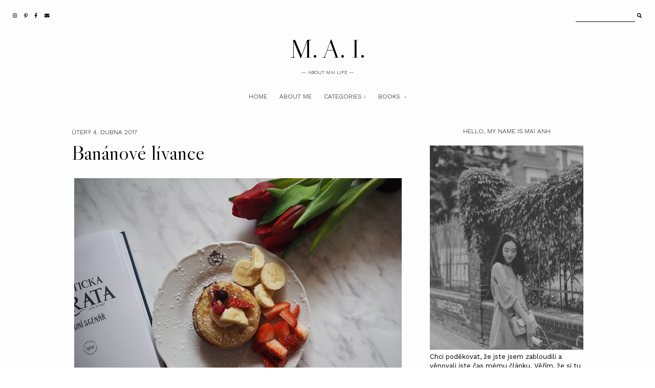

--- FILE ---
content_type: text/html; charset=UTF-8
request_url: https://www.aboutmailife.com/2017/04/bananove-livance.html
body_size: 24935
content:
<!DOCTYPE html>
<html class='v2' dir='ltr' xmlns='http://www.w3.org/1999/xhtml' xmlns:b='http://www.google.com/2005/gml/b' xmlns:data='http://www.google.com/2005/gml/data' xmlns:expr='http://www.google.com/2005/gml/expr'>
<head>
<link href='https://www.blogger.com/static/v1/widgets/335934321-css_bundle_v2.css' rel='stylesheet' type='text/css'/>
<link href='https://fonts.googleapis.com/css?family=Libre+Caslon+Display|Work+Sans:300,400' rel='stylesheet' type='text/css'/>
<script src='https://platform.tumblr.com/v1/share.js'></script>
<link crossorigin='anonymous' href='https://use.fontawesome.com/releases/v5.5.0/css/all.css' integrity='sha384-B4dIYHKNBt8Bc12p+WXckhzcICo0wtJAoU8YZTY5qE0Id1GSseTk6S+L3BlXeVIU' rel='stylesheet'/>
<script src='https://ajax.googleapis.com/ajax/libs/jquery/1.12.2/jquery.min.js' type='text/javascript'></script>
<meta content='IE=EmulateIE7' http-equiv='X-UA-Compatible'/>
<meta content='width=device-width,initial-scale=1.0' name='viewport'/>
<meta content='width=device-width,initial-scale=1.0,minimum-scale=1.0,maximum-scale=1.0' name='viewport'/>
<meta content='text/html; charset=UTF-8' http-equiv='Content-Type'/>
<meta content='blogger' name='generator'/>
<link href='https://www.aboutmailife.com/favicon.ico' rel='icon' type='image/x-icon'/>
<link href='https://www.aboutmailife.com/2017/04/bananove-livance.html' rel='canonical'/>
<link rel="alternate" type="application/atom+xml" title="M. A. I.     - Atom" href="https://www.aboutmailife.com/feeds/posts/default" />
<link rel="alternate" type="application/rss+xml" title="M. A. I.     - RSS" href="https://www.aboutmailife.com/feeds/posts/default?alt=rss" />
<link rel="service.post" type="application/atom+xml" title="M. A. I.     - Atom" href="https://www.blogger.com/feeds/5785303665436273597/posts/default" />

<link rel="alternate" type="application/atom+xml" title="M. A. I.     - Atom" href="https://www.aboutmailife.com/feeds/273734276919473113/comments/default" />
<!--Can't find substitution for tag [blog.ieCssRetrofitLinks]-->
<link href='https://blogger.googleusercontent.com/img/b/R29vZ2xl/AVvXsEh50s9KqToLQlBs4Xi69-Y4YOhMHT4zbLAq-_1fmZfDQv6WEW06AaxM8g-ohH990OkP4OHzf6fr-sS0MJr0OMw4tJx3u3Tv_juAI2PeLglAoDwt70Scmwo0J-eRfctuAD7bRoqv3jyzhrQ/s640/IMG_5046.JPG' rel='image_src'/>
<meta content='https://www.aboutmailife.com/2017/04/bananove-livance.html' property='og:url'/>
<meta content='Banánové lívance' property='og:title'/>
<meta content='    Dnes tu pro vás mám jednoduchý recept na banánové lívance, které jsem si oblíbila, a když mám doma zralé banány, už se nemusím trápit co...' property='og:description'/>
<meta content='https://blogger.googleusercontent.com/img/b/R29vZ2xl/AVvXsEh50s9KqToLQlBs4Xi69-Y4YOhMHT4zbLAq-_1fmZfDQv6WEW06AaxM8g-ohH990OkP4OHzf6fr-sS0MJr0OMw4tJx3u3Tv_juAI2PeLglAoDwt70Scmwo0J-eRfctuAD7bRoqv3jyzhrQ/w1200-h630-p-k-no-nu/IMG_5046.JPG' property='og:image'/>
<title>Banánové lívance &#8212; M. A. I.    </title>
<style id='page-skin-1' type='text/css'><!--
/*- - - - - - - - - - - - - - -
M A G N O L I A
Designer: 	Berenica
Name:     	Magnolia
Created:	August 2021
Etsy:     	www.etsy.com/shop/SimplyTheStudio
Blog:		www.simplyberenica.com
- - - - - - - - - - - - - - -*/
/*- - - - - - - - - - - - - - -
V a r i a b l e s
- - - - - - - - - - - - - - - -
<Group description="Body" selector="body">
<Variable name="background" description="Background" type="color" default="#FDFDFD"/>
<Variable name="text" description="Text" type="color" default="#000000"/>
<Variable name="link" description="Link" type="color" default="#D3D2D1"/>
<Variable name="link.hover" description="Link Hover" type="color" default="#000000"/>
</Group>
<Group description="Social Media And Search Form" selector="top-wrap">
<Variable name="social.color" description="Social Media Icons" type="color" default="#000000"/>
<Variable name="social.hover" description="Social Media Icons Hover" type="color" default="#A9A9AB"/>
<Variable name="search.border" description="Search Border" type="color" default="#000000"/>
<Variable name="search.color" description="Search Text and Submit" type="color" default="#000000"/>
<Variable name="search.submit.hover" description="Search Submit Hover" type="color" default="#A9A9AB"/>
</Group>
<Group description="Header" selector="header">
<Variable name="header" description="Title" type="color" default="#000000"/>
<Variable name="description" description="Description" type="color" default="#000000"/>
</Group>
<Group description="Navigation" selector="menu">
<Variable name="nav.color" description="Text" type="color" default="#000000"/>
<Variable name="nav.color.hover" description="Text Hover" type="color" default="#A9A9AB"/>
<Variable name="nav.level.background" description="Drop Down Background" type="color" default="#FDFDFD"/>
<Variable name="nav.level.background.hover" description="Drop Down Background Hover" type="color" default="#000000"/>
<Variable name="nav.level.border" description="Drop Down Border" type="color" default="#000000"/>
<Variable name="nav.level.color" description="Drop Down Text" type="color" default="#000000"/>
<Variable name="nav.level.color.hover" description="Drop Down Text Hover" type="color" default="#FFFFFF"/>
</Group>
<Group description="Featured Post" selector="featured-wrap">
<Variable name="featured.heading" description="Heading" type="color" default="#000000"/>
<Variable name="featured.title" description="Title" type="color" default="#000000"/>
<Variable name="featured.summary" description="Snippet" type="color" default="#000000"/>
<Variable name="featured.button.background" description="Button Background" type="color" default="transparent"/>
<Variable name="featured.button.background.hover" description="Button Background Hover" type="color" default="#000000"/>
<Variable name="featured.button.border" description="Button Border" type="color" default="#000000"/>
<Variable name="featured.button.color" description="Button Text" type="color" default="#000000"/>
<Variable name="featured.button.color.hover" description="Button Text Hover" type="color" default="#FFFFFF"/>
<Variable name="featured.border" description="Image Border" type="color" default="#000000"/>
</Group>
<Group description="Categories" selector="categories">
<Variable name="categories.background" description="Background" type="color" default="#D3D2D1"/>
<Variable name="categories.heading" description="Heading" type="color" default="#000000"/>
<Variable name="categories.border" description="Image Border" type="color" default="#000000"/>
<Variable name="categories.title" description="Title" type="color" default="#000000"/>
<Variable name="categories.title.hover" description="Title Hover" type="color" default="#FFFFFF"/>
</Group>
<Group description="Posts Homepage" selector="main-wrap">
<Variable name="home.border" description="Image Border" type="color" default="#000000"/>
<Variable name="home.date" description="Date" type="color" default="#000000"/>
<Variable name="home.title" description="Title" type="color" default="#000000"/>
<Variable name="home.summary" description="Snippet" type="color" default="#000000"/>
<Variable name="home.button.background" description="Button Background" type="color" default="transparent"/>
<Variable name="home.button.background.hover" description="Button Background Hover" type="color" default="#000000"/>
<Variable name="home.button.border" description="Button Border" type="color" default="#000000"/>
<Variable name="home.button.color" description="Button Text" type="color" default="#000000"/>
<Variable name="home.button.color.hover" description="Button Text Hover" type="color" default="#FFFFFF"/>
</Group>
<Group description="Posts Main" selector="main-wrap">
<Variable name="post.header" description="Date, Location" type="color" default="#000000"/>
<Variable name="post.title" description="Title" type="color" default="#000000"/>
<Variable name="post.footer" description="Post Footer" type="color" default="#000000"/>
<Variable name="post.footer.hover" description="Post Footer Hover" type="color" default="#A9A9AB"/>
</Group>
<Group description="Related Posts" selector="relatedposts">
<Variable name="related.heading" description="Heading" type="color" default="#000000"/>
<Variable name="related.border" description="Image Border" type="color" default="#000000"/>
<Variable name="related.title" description="Post Title" type="color" default="#000000"/>
<Variable name="related.title.hover" description="Post Title Hover" type="color" default="#A9A9AB"/>
</Group>
<Group description="Comment Section" selector="comments">
<Variable name="comments.heading" description="Heading" type="color" default="#000000"/>
<Variable name="comments.user" description="User" type="color" default="#000000"/>
<Variable name="comments.date" description="Date" type="color" default="#000000"/>
<Variable name="comments.actions" description="Actions" type="color" default="#000000"/>
</Group>
<Group description="Sidebar" selector="sidebar-wrap">
<Variable name="sidebar.title" description="Widget Title" type="color" default="#000000"/>
<Variable name="profile.image.border" description="Profile Image Border" type="color" default="#000000"/>
<Variable name="profile.background" description="Profile Button Background" type="color" default="transparent"/>
<Variable name="profile.background.hover" description="Profile Button Background Hover" type="color" default="#000000"/>
<Variable name="profile.border" description="Profile Button Border" type="color" default="#000000"/>
<Variable name="profile.color" description="Profile Button Text" type="color" default="#000000"/>
<Variable name="profile.color.hover" description="Profile Button Text Hover" type="color" default="#FFFFFF"/>
<Variable name="labels.background" description="Labels Background" type="color" default="#A9A9AB"/>
<Variable name="labels.background.hover" description="Labels Background Hover" type="color" default="#000000"/>
<Variable name="labels.border" description="Labels Border" type="color" default="#000000"/>
<Variable name="labels.color" description="Labels Text" type="color" default="#FFFFFF"/>
<Variable name="labels.color.hover" description="Labels Text Hover" type="color" default="#FFFFFF"/>
<Variable name="archive.background" description="Archive Background" type="color" default="transparent"/>
<Variable name="archive.border" description="Archive Border" type="color" default="#000000"/>
<Variable name="archive.color" description="Archive Colour" type="color" default="#000000"/>
<Variable name="pin.color" description="Pin Colour" type="color" default="#FFFFFF"/>
</Group>
<Group description="Blog Pager" selector="main-wrap">
<Variable name="pager.background" description="Background" type="color" default="transparent"/>
<Variable name="pager.background.hover" description="Background Hover" type="color" default="#000000"/>
<Variable name="pager.border" description="Border" type="color" default="#000000"/>
<Variable name="pager.color" description="Text" type="color" default="#000000"/>
<Variable name="pager.color.hover" description="Text Hover" type="color" default="#FFFFFF"/>
</Group>
<Group description="Popular Posts" selector="popular-wrap">
<Variable name="popular.background" description="Background" type="color" default="#D3D2D1"/>
<Variable name="popular.heading" description="Heading" type="color" default="#000000"/>
<Variable name="popular.border" description="Image Border" type="color" default="#000000"/>
<Variable name="popular.title" description="Title" type="color" default="#000000"/>
<Variable name="popular.title.hover" description="Title Hover" type="color" default="#FFFFFF"/>
</Group>
<Group description="Newsletter" selector="newsletter-wrap">
<Variable name="follow.heading" description="Heading" type="color" default="#000000"/>
<Variable name="follow.caption" description="Caption" type="color" default="#000000"/>
<Variable name="follow.border" description="Border" type="color" default="#000000"/>
<Variable name="follow.text" description="Text" type="color" default="#000000"/>
<Variable name="follow.submit.background" description="Submit Background" type="color" default="transparent"/>
<Variable name="follow.submit.background.hover" description="Submit Background Hover" type="color" default="#000000"/>
<Variable name="follow.submit" description="Submit Text" type="color" default="#000000"/>
<Variable name="follow.submit.hover" description="Submit Text Hover" type="color" default="#FFFFFF"/>
</Group>
<Group description="Credits" selector="credits">
<Variable name="credits.border" description="Border" type="color" default="#000000"/>
<Variable name="credits.color" description="Text" type="color" default="#000000"/>
<Variable name="credits.color.hover" description="Text Hover" type="color" default="#A9A9AB"/>
</Group>
<Group description="Additional" selector="body">
<Variable name="selection.background" description="Selection Background" type="color" default="#A9A9AB"/>
<Variable name="selection.color" description="Selection Text" type="color" default="#FFFFFF"/>
<Variable name="scrollbar.background" description="Scrollbar Background" type="color" default="#FDFDFD"/>
<Variable name="scrollbar.thumb" description="Scrollbar Thumb" type="color" default="#A9A9AB"/>
<Variable name="top.color" description="Back To Top Icon" type="color" default="#000000"/>
<Variable name="top.color.hover" description="Back To Top Button Hover" type="color" default="#A9A9AB"/>
</Group>
- - - - - - - - - - - - - - -*/
/*- - - - - - - - - - - - - - -
R e s e t
- - - - - - - - - - - - - - -*/
html, body, div, span, applet, object, iframe, h1, h2, h3, h4, h5, h6, p, blockquote, pre, a, abbr, acronym, address, big, cite, code, del, dfn, em, img, ins, kbd, q, s, samp, small, strike, strong, sub, sup, tt, var, b, u, i, center, dl, dt, dd, ol, ul, li, fieldset, form, label, legend, table, caption, tbody, tfoot, thead, tr, th, td, article, aside, canvas, details, embed, figure, figcaption, footer, header, hgroup, menu, nav, output, ruby, section, summary, time, mark, audio, video, .section, .widget {margin: 0; padding: 0; border: 0; vertical-align: baseline;}
table {border-collapse: collapse; border-spacing: 0;}
/*- - - - - - - - - - - - - - -
P a g e
- - - - - - - - - - - - - - -*/
.site-wrap {
width: 100%;
background: #FDFDFD;}
.outer-wrap {
width: 1000px;
margin: 0 auto;
padding: 0;
overflow: hidden;}
.inner-wrap {
width: auto;
margin: 0;
padding: 0;}
.main-wrap {
width: 650px;
margin: 0 auto;
padding: 0;
float: left;}
.sidebar-wrap {
width: 300px;
margin: 0;
padding: 0;
float: right;}
.instagram-wrap,
.footer-wrap {
width: 100%;
margin: 0;
padding: 0;
text-align: justify;}
@media screen and (max-width: 850px) {
.outer-wrap {width: 90%; margin: 0 auto;}
.main-wrap {width: 100%; float: none;}
.sidebar-wrap {width: 90%; float: none; margin: 50px auto 50px !important; padding: 0 !important; border-left: 0 !important;}}
@media screen and (min-width: 851px) and (max-width: 1150px) {
.outer-wrap {width: 90%; margin: 0 auto;}
.main-wrap {width: 70%;}
.sidebar-wrap {width: 25%;}}
/*- - - - - - - - - - - - - - -
B l o g   C o n t e n t
- - - - - - - - - - - - - - -*/
body {
font-family: 'Work Sans', sans-serif;
font-weight: 400;
font-size: 13px;
color: #000000;
letter-spacing: 0px;
overflow-x: hidden;}
a {
-webkit-transition: all 0.5s ease;
-moz-transition: all 0.5s ease;
-ms-transition: all 0.5s ease;
-o-transition: all 0.5s ease;
transition: all 0.5s ease;}
a,
a:visited,
a:hover {
text-decoration: none;}
.post-body a {
font-weight: 400;
text-decoration: none;
color: #000000;
position: relative;}
.post-body a:hover {
color: #000000;
text-decoration: none;}
.separator a {
max-width: 100%;
height: auto;
margin-right: 0em !important;
margin-left: 0em !important;}
a img {
display: block;
position: static !important;
border-bottom: 0 !important;}
.post-body {
width: 100%;
text-align: justify;
line-height: 1.6;
position: relative;}
.post-body img,
.post-body a img {
max-width: 100% !important;
height: auto;
margin: 0 !important;
float: none !important;
display: inline !important;}
.post-body ol {
padding: 0 0 0 20px;
list-style: decimal;
list-style-type: decimal;}
.post-body h1,
.post-body h2 {
font-family: 'Libre Caslon Display', serif;
font-weight: 400;
letter-spacing: 0px;}
.post-body p {
margin: 15px 6%;}
.video_outer_wrap {
width: 100%;
max-width: 100%;}
.video_wrap {
position: relative;
padding-bottom: 56%;
padding-top: 0px;
height: 0;
background-color: #FDFDFD !important;}
.video_wrap iframe,
.video_wrap object,
.video_wrap embed {
width: 100%;
height: 100%;
top: 0;
position: absolute;}
iframe,
.YOUTUBE-iframe-video {
max-width: 100%;}
input, textarea {
outline: 0;
-webkit-appearance: none;
-webkit-border-radius: 0;}
input:-webkit-autofill {
-webkit-box-shadow: 0 0 0 1000px #FDFDFD inset;}
.widget-item-control {
height: 0px;}
@media screen and (max-width: 550px) {
.post-body p {margin: 15px 30px;}}
/*- - - - - - - - - - - - - - -
T o p   M e n u
- - - - - - - - - - - - - - -*/
.top-wrap {
width: 100%;
height: 60px;
margin: 0;
padding: 0;
background: transparent;
border: 0;}
#HTML97 {
width: 40%;
text-align: left;
float: left;
padding-left: 20px;}
#HTML98 {
width: 40%;
float: right;
padding-right: 25px;}
#HTML97 .widget-content {
width: auto;
height: 60px;
line-height: 60px;
display: inline-block;
vertical-align: middle;}
.top-wrap h2 {
display: none;}
.top-socialmedia a {
font-size: 9.5px;
margin: 0 5px !important;
display: inline-block;
color: #000000;}
.top-socialmedia a:hover {
color: #000000;}
.search {
width: 130px;
margin: 20px 0 0 auto;
padding: 0;
background: transparent;
vertical-align: middle;
border: 0;
-webkit-box-sizing: border-box;
-moz-box-sizing: border-box;
box-sizing: border-box;}
.searchbox {
width: 86%;
height: 20px;
float: left;
background: transparent;
border: 0;
border-bottom: 1px solid #000000;
color: #000000;
font-family: 'Work Sans', sans-serif;
font-weight: 400;
font-size: 12px;
letter-spacing: 0px;
text-align: left;}
.searchsubmit {
width: 10%;
height: 20px;
background: transparent;
border: 0;
padding: 0;
cursor: pointer;
float: right;
font-size: 9.5px;
text-align: right;
color: #000000;
-webkit-transition: all 0.5s ease;
-moz-transition: all 0.5s ease;
-ms-transition: all 0.5s ease;
-o-transition: all 0.5s ease;
transition: all 0.5s ease;}
.searchsubmit:hover {
color: #555556;}
.search input:-webkit-autofill {
-webkit-box-shadow: 0 0 0 1000px #FDFDFD inset !important;}
/*- - - - - - - - - - - - - - -
H e a d e r
- - - - - - - - - - - - - - -*/
.header-wrap {
width: auto;
height: auto;
margin: 0;
padding: 0px;
position: relative;
background: transparent;
border: 0;
-webkit-box-sizing: border-box;
-moz-box-sizing: border-box;
box-sizing: border-box;}
.header-wrap .widget {
width: 100%;
margin: 0 auto;
padding: 0;
display: inline-block;
text-align: center;}
.Header h1 {
font-family: 'Libre Caslon Display', serif;
font-weight: 400;
font-size: 50px;
letter-spacing: 0px;
color: #000000;
margin: 0;}
.Header h1 a,
.Header h1 a:visited,
.Header h1 a:hover {
color: #000000;}
.Header img {
text-align: center;
width: auto;
margin: 0 auto;}
.description {
font-family: 'Work Sans', sans-serif;
font-weight: 300;
font-size: 10px;
letter-spacing: 0px;
text-transform: uppercase;
color: #000000;
margin: 0;}
@media screen and (max-width: 900px) {
.header-wrap {padding: 20px 5% 0;}}
/*- - - - - - - - - - - - - - -
N a v i g a t i o n
- - - - - - - - - - - - - - -*/
.menu-wrap {
width: 100%;
height: 60px;
margin: 0 auto 30px;
padding: 0;
z-index: 9;
background: transparent;
border: 0;
text-align: center;}
.menu-wrap a,
.menu-wrap a:visited {
color: #000000;
margin: 0;
padding: 0;}
.menu-wrap a:hover {
color: #A9A9AB;}
.menu-wrap h2 {
display: none !important;}
.menu-wrap .widget {
width: auto;
height: 60px;
margin: 0 auto;
padding: 0;
line-height: 60px;
display: inline-block;
vertical-align: middle;}
.menu-wrap #LinkList1 {
font-family: 'Work Sans', sans-serif;
font-weight: 300;
font-size: 12px;
letter-spacing: 0px;
text-transform: uppercase;}
.menu-wrap li,
.menu-wrap ul {
padding: 0;
list-style: none;
list-style-type: none;
line-height: 60px;}
.menu-wrap li {
margin: 0 10px;
display: inline-block;
position: relative;
cursor: pointer;}
.menu-wrap .level-two {
width: 130px;
left: 50%;
margin: -10px 0 0 -65px;
position: absolute;
border: 1px solid #000000;
display: none;
text-align: center;
z-index: 99;}
.menu-wrap .level-three {
width: 130px;
top: 0;
left: 130px;
position: absolute;
border: 1px solid #000000;
display: none;
text-align: center;
z-index: 99;}
.menu-wrap .Label .level-two {
max-height: 250px;
overflow-y: auto;}
.menu-wrap .level-two li,
.menu-wrap .level-three li {
margin: 0;
display: block;
line-height: normal;}
.menu-wrap .level-two li a,
.menu-wrap .level-three li a {
background: #FDFDFD;
color: #000000;
padding: 9px 10px;
display: block;}
.menu-wrap .level-two li a:hover,
.menu-wrap .level-three li a:hover {
background: #000000;
color: #FFFFFF;}
.menu-wrap li.parent:hover .level-two,
.menu-wrap .child-item.sharewidth:hover .level-three {
display: block;}
.menu-wrap .fa.fa-fw.fa-angle-down,
.menu-wrap .fa.fa-fw.fa-angle-right,
.menu-wrap .level-three a:after {
display: none;}
.menu-wrap li.child-item.sharewidth a:after {
content: "\2192";
font-weight: 300;
font-size: 8px;
margin: 0 0 0 5px;}
.menu-wrap li > a:after {
content: "\2193";
font-family: 'Libre Caslon Display', serif;
font-weight: 400;
font-size: 8px;
margin: 0 0 0 5px;
vertical-align: top;}
.menu-wrap li > a:only-child:after {
content: '';
margin: 0;}
@media screen and (min-width: 901px) {
.sidemenu {display: none;}
#nav-wrap {visibility: hidden;}}
@media screen and (max-width: 900px) {
.sidemenu {margin: 0 auto !important; padding: 0; width: auto; height: 50px; overflow: hidden; display: block;
appearence: none; font-size: 12px; box-shadow: none; border: none; cursor: pointer; transition: background 0.3s;
position: relative; background: transparent; color: #000000;}
.sidemenu span {font-family: 'Work Sans', sans-serif; font-weight: 300; font-size: 14px; letter-spacing: 0px; text-transform: uppercase;}
.sidemenu span:after {content: "\2193"; font-family: 'Libre Caslon Display', serif; font-weight: 400; font-size: 14px; margin: 0 0 0 7px; vertical-align: bottom;}
.sidemenu:focus {outline: none;}
.menu-wrap {width: 100%; height: auto; position: relative; text-align: center; }
.menu-wrap .menu {display: none; padding: 0 0 15px;}
.menu-wrap ul {padding: 0;}
.menu-wrap li, .menu-wrap .widget {display: block; height: auto; line-height: 35px; margin: 0;}
.menu-wrap .level-two {width: 95%; left: 0; position: relative; margin: 0 2.5%; text-align: center; border: 0px;}
.menu-wrap .level-three {width: 90%; left: 0; position: relative; text-align: center; margin: 0 5%; border: 0px;}
.menu-wrap .Label .level-two {max-height: none; overflow-y: visible;}
.menu-wrap li.parent:hover .level-two, .menu-wrap .child-item.sharewidth:hover .level-three {display: none;}
.menu-wrap .fa.fa-fw.fa-angle-down, .menu-wrap .fa.fa-fw.fa-angle-right {color: transparent !important;
position: absolute; top: 0; left: 0; width: 100%; display: block; height: 35px; z-index: 5;}
.menu-wrap .level-three a:after {display: none;}
.menu-wrap li.child-item.sharewidth a:after {content: "\2193";}}
/*- - - - - - - - - - - - - - -
F e a t u r e d
- - - - - - - - - - - - - - -*/
.featured-wrap {
width: 100%;
height: auto;
margin: 0 auto 50px;
padding: 0;}
.featured-wrap h2 {
display: none;}
.featured {
position: relative;}
.featured-box {
width: 100%;
display: table;
-webkit-box-sizing: border-box;
-moz-box-sizing: border-box;
box-sizing: border-box;}
.featured-left {
width: 35%;
display: table-cell;
vertical-align: middle;
-webkit-box-sizing: border-box;
-moz-box-sizing: border-box;
box-sizing: border-box;}
.featured-heading {
font-family: 'Work Sans', sans-serif;
font-weight: 300;
font-size: 12px;
letter-spacing: 0;
text-transform: uppercase;
color: #000000;}
.featured-title {
font-family: 'Libre Caslon Display', serif;
font-weight: 400;
font-size: 70px;
line-height: 70px;
letter-spacing: 0;
color: #000000;
margin: 15px -100px 30px 0;}
.featured-summary {
color: #000000;
margin: 0 -80px 30px 0;}
.featured-button {
font-family: 'Work Sans', sans-serif;
font-weight: 300;
font-size: 12px;
letter-spacing: 0;
text-transform: uppercase;}
.featured-button span {
background: transparent;
border: 1px solid #000000;
color: #000000;
padding: 7px 15px;}
.featured-button span:hover {
background: #000000;
color: #FFFFFF;
-webkit-transition: all 0.5s ease;
-moz-transition: all 0.5s ease;
-ms-transition: all 0.5s ease;
-o-transition: all 0.5s ease;
transition: all 0.5s ease;}
.featured-right {
width: 65%;
display: table-cell;
vertical-align: middle;
-webkit-box-sizing: border-box;
-moz-box-sizing: border-box;
box-sizing: border-box;}
.featured-thumb {
width: 100%;
padding-bottom: 75%;
background-size: cover !important;
background-position: 50% 50% !important;
outline: 1px solid #000000;
outline-offset: -1px;}
@media screen and (max-width: 500px) {
.featured-left {width: 100%; display: block; padding: 0 15px;}
.featured-right {width: 100%; display: block; vertical-align: middle; margin-top: 30px;}
.featured-title {font-size: 35px; line-height: 35px; margin: 15px 0px 20px 0;}
.featured-summary {margin: 0 0px 30px 0;}}
@media screen and (min-width: 501px) and (max-width: 750px) {
.featured-left {width: 100%; display: block; padding: 0 30px;}
.featured-right {width: 100%; display: block; vertical-align: middle; margin-top: 30px;}
.featured-title {font-size: 50px; line-height: 50px; margin: 15px 0px 30px 0;}
.featured-summary {margin: 0 0px 30px 0;}}
@media screen and (min-width: 751px) and (max-width: 1100px) {
.featured-title {font-size: 50px; line-height: 50px; margin: 15px -150px 30px 0;}}
/*- - - - - - - - - - - - - - -
C a t e g o r i e s
- - - - - - - - - - - - - - -*/
.categories-wrap {
width: 100%;
margin: 0px auto 50px;
padding: 60px 0;
background: #D3D2D1;}
.categories-box {
width: 90%;
height: auto;
margin: 0 auto;
display: table;}
.categories-left {
width: 10%;
display: table-cell;
vertical-align: middle;
-webkit-box-sizing: border-box;
-moz-box-sizing: border-box;
box-sizing: border-box;}
.categories-heading {
font-family: 'Libre Caslon Display', serif;
font-weight: 400;
font-size: 40px;
letter-spacing: 0px;
text-align: center;
color: #000000;
margin: 0 -50px 0px;
transform-origin: initial;
transform: rotate(270deg);}
.categories-right {
width: 90%;
display: table-cell;
vertical-align: middle;
-webkit-box-sizing: border-box;
-moz-box-sizing: border-box;
box-sizing: border-box;}
.categories-wrap .Image {
width: 18%;
float: left;
margin: 0 1%;}
.categories-thumb {
width: 100%;
padding-bottom: 125%;
background-size: cover !important;
background-position: 50% 50% !important;
border: 1px solid #000000;}
.categories-title {
font-family: 'Work Sans', serif;
font-weight: 300;
font-size: 12px;
letter-spacing: 0px;
text-transform: uppercase;
text-align: center;
color: #000000;
margin: 15px auto 0px;
-webkit-transition: all 0.5s ease;
-moz-transition: all 0.5s ease;
-ms-transition: all 0.5s ease;
-o-transition: all 0.5s ease;
transition: all 0.5s ease;}
.categories-title:hover {
color: #FFFFFF;}
.categories-caption {
display: none;}
@media screen and (max-width: 550px) {
.categories-wrap .Image:nth-child(1),.categories-wrap .Image:nth-child(2) {width: 48%; float: left; margin: 0 1% 20px;}
.categories-wrap .Image {width: 31.333%; float: left; margin: 0 1%;}}
@media screen and (max-width: 1000px) {
.categories-left {width: 100%; display: block;}
.categories-heading {margin: 0 0 20px; transform: none;}
.categories-right {width: 100%; display: block;}}
/*- - - - - - - - - - - - - - -
H o m e p a g e   P o s t s
- - - - - - - - - - - - - - -*/
.post-outer:nth-child(even) .postthumb,
.post-outer:nth-child(odd) .post1 {
float: right;}
.post-outer:nth-child(odd) .postthumb,
.post-outer:nth-child(even) .post1 {
float: left;}
.postthumb {
width: 60%;
float: left;}
.post-thumb {
width: 100%;
padding-bottom: 70%;
background-size: cover !important;
background-position: 50% 50% !important;
outline: 1px solid #000000;
outline-offset: -1px;}
.postthumb img {
display: none !important;}
.post1 {
width: 40%;
height: 100%;
float: right;}
.post2 {
width: 40%;
height: 100%;
display: block;
position: absolute;}
.post3 {
width: 100%;
height: 100%;
display: table;}
.post4 {
width: 100%;
height: 100%;
display: table-cell;
vertical-align: top;}
.post5 {
width: 80%;
margin: auto !important;
padding: 40px 0 0 0;
-webkit-box-sizing: border-box;
-moz-box-sizing: border-box;
box-sizing: border-box;}
.home-date {
font-family: 'Work Sans', sans-serif;
font-weight: 300;
font-size: 12px;
letter-spacing: 0px;
text-transform: uppercase;
color: #000000;
text-align: left;}
.home-title {
font-family: 'Libre Caslon Display', serif;
font-weight: 400;
font-size: 40px;
line-height: 40px;
letter-spacing: 0px;
color: #000000;
text-align: left;
margin: 15px 0 25px;}
.home-title a,
.home-title a:visited {
color: #000000 !important;}
.home-summary {
color: #000000;
text-align: justify;
text-align-last: left;}
.home-button {
font-family: 'Work Sans', sans-serif;
font-weight: 300;
font-size: 12px;
letter-spacing: 0px;
text-transform: uppercase;
text-align: left;
margin: 40px 0 0;}
.home-button a {
background: transparent;
border: 1px solid #000000;
color: #000000;
padding: 7px 15px;}
.home-button a:hover {
background: #000000;
color: #FFFFFF;}
@media screen and (max-width: 900px) {
.postthumb, .post1 {width: 100%; float: none;}
.post1 {margin-bottom: 30px;}
.post2 {width: 100%; position: relative;}
.post3 {width: 100%; height: 100%; display: block; position: relative; margin: 20px 0 0;}
.post4 {display: block; vertical-align: none;}
.post5 {width: 100%; padding: 0;}}
@media screen and (min-width: 901px) and (max-width: 1100px) {
.post-thumb {padding-bottom: 100%;}}
/*- - - - - - - - - - - - - - -
B l o g   P o s t s
- - - - - - - - - - - - - - -*/
.post-header {
margin-bottom: 30px;
text-align: left;}
.post-header .post-date {
font-family: 'Work Sans', sans-serif;
font-weight: 300;
font-size: 12px;
letter-spacing: 0px;
text-transform: uppercase;
color: #000000;
display: inline-block;}
.post-location {
font-family: 'Work Sans', sans-serif;
font-weight: 300;
font-size: 12px;
letter-spacing: 0px;
text-transform: uppercase;
color: #000000;
display: inline-block;
padding-left: 20px;}
.post-header .post-title {
font-family: 'Libre Caslon Display', serif;
font-weight: 400;
font-size: 40px;
line-height: 40px;
letter-spacing: 0px;
color: #000000;
margin: 10px 0px !important;}
.post-footer {
font-family: 'Work Sans', sans-serif;
font-weight: 300;
font-size: 10px;
letter-spacing: 0px;
text-transform: uppercase;
color: #000000;
text-align: center;
margin: 50px auto;}
.post-footer a {
color: #000000;}
.post-footer a:hover {
color: #A9A9AB;}
.post-share {
margin-top: 10px;}
.post-share div {
display: block;}
.post-share a {
font-size: 9.5px;
margin: 5px !important;
display: inline-block;}
.post-labels a {
color: #000000;}
.post-labels a:hover {
color: #A9A9AB;}
blockquote {
font-family: 'Libre Caslon Display', serif;
font-weight: 400;
font-size: 25px;
line-height: 30px;
letter-spacing: 0px;
text-align: justify;
margin: 30px 70px;
-webkit-box-sizing: border-box;
-moz-box-sizing: border-box;
box-sizing: border-box;}
.status-msg-wrap {
font-family: 'Work Sans', sans-serif;
font-weight: 300;
font-size: 12px;
letter-spacing: 0px;
text-transform: uppercase;
color: #000000;
text-align: center;
width: auto;
margin: 0 auto 30px;
padding: 0;
-webkit-box-sizing: border-box;
-moz-box-sizing: border-box;
box-sizing: border-box;}
@media screen and (max-width: 500px) {
blockquote {margin: 30px 20px;}}
/*- - - - - - - - - - - - - - -
R e l a t e d   P o s t s
- - - - - - - - - - - - - - -*/
.relatedposts {
width: 104%;
margin: 0 0 0 -2% !important;
padding-bottom: 0!important;
background: #FDFDFD;}
.relatedtitle {
font-family: 'Libre Caslon Display', sans-serif;
font-weight: 400;
font-size: 25px;
letter-spacing: 0px;
color: #000000;
text-align: center;
margin: 0 auto 20px;}
.relatedpost {
width: 29.33%;
margin: 0 2%;
float: left;
position: relative;}
.related-wrap .relatedthumb {
width: 100%;
padding-bottom: 125%;
background-size: cover !important;
background-position: 50% 50% !important;
border: 1px solid #000000;}
.related-wrap .related-title {
font-family: 'Work Sans', sans-serif;
font-weight: 300;
font-size: 12px;
letter-spacing: 0px;
text-transform: uppercase;
color: #000000;
text-align: center;
margin: 15px 0 0;}
.related-wrap .related-title:hover {
color: #A9A9AB;
-webkit-transition: all 0.5s ease;
-moz-transition: all 0.5s ease;
-ms-transition: all 0.5s ease;
-o-transition: all 0.5s ease;
transition: all 0.5s ease;}
@media screen and (max-width: 700px) {
.relatedpost {width: 100%; margin-bottom: 20px;}}
/*- - - - - - - - - - - - - - -
C o m m e n t s
- - - - - - - - - - - - - - -*/
.comments {
margin: 40px 0;
font-weight: 400;}
.comments h4 {
font-family: 'Libre Caslon Display', sans-serif;
font-weight: 400;
font-size: 25px;
letter-spacing: 0px;
color: #000000;
text-align: center;
margin: 0 5px;
padding-bottom: 10px;}
.comments .comment {
-webkit-box-sizing: border-box;
-moz-box-sizing: border-box;
box-sizing: border-box;}
.comments .comment-content {
padding: 0px;}
.comment-replies .comment {
margin: 20px 0 !important;
padding: 0 0 10px !important;;}
.comments .comments-content .user a {
font-family: 'Work Sans', sans-serif;
font-weight: 300;
font-size: 12px;
letter-spacing: 0px;
text-transform: uppercase;
color: #000000;
margin-bottom: 0px;
display: block;}
.comments .comments-content p.comment-content a {
text-decoration: none;
color: #000000;}
.comments .thread-count,
.comments .comment-actions,
.comments .continue,
.comments .comments-content .datetime {
font-family: 'Work Sans', sans-serif;
font-weight: 300;
font-size: 10px;
letter-spacing: 0px;
text-transform: uppercase;
margin-left: 0;
padding: 3px 0;}
.comments .comments-content .datetime {
display: block;
margin-top: 0px;}
.comments .comments-content .datetime a {
color: #000000;}
.comments .comment-actions a:hover {
text-decoration: none!important;}
.comments .continue a {
display: block;
padding: 0;}
.comments .comment-block {
margin: 0;
padding-bottom: 10px;}
.comments .avatar-image-container {
display: none;}
.comments .thread-count a,
.comments .comment .comment-actions a,
.comments .continue a {
color: #000000 !important;}
.comment-replies .comment {
margin: 20px 0 0 !important;
padding: 0 !important;}
.comments .continue a {
font-weight: 400 !important;}
/*- - - - - - - - - - - - - - -
S i d e b a r
- - - - - - - - - - - - - - -*/
.sidebar-wrap {
padding: 0;
-webkit-box-sizing: border-box;
-moz-box-sizing: border-box;
box-sizing: border-box;}
.sidebar-wrap .widget {
margin-bottom: 40px;}
.sidebar-wrap .widget:last-child {
margin-bottom: 0;}
.sidebar-wrap img {
max-width: 100%;
height: auto;}
.sidebar-wrap h2 {
font-family: 'Work Sans', sans-serif;
font-weight: 300;
font-size: 12px;
letter-spacing: 0px;
text-transform: uppercase;
color: #000000;
text-align: center;
margin: 0 0 20px;}
#Image99 {
text-align: center;}
#Image99 img {
display: block !important;}
.profile-caption {
text-align: justify;
text-align-last: center;
margin: 20px 0 0;}
.profile-button {
margin: 30px auto 0;}
.profile-button a {
font-family: 'Work Sans', sans-serif;
font-weight: 300;
font-size: 10px;
letter-spacing: 0px;
text-transform: uppercase;
color: #000000;
background: transparent;
border: 1px solid #000000;
padding: 10px 20px;}
.profile-button a:hover {
background: #000000;
color: #FFFFFF;}
#Label1 li,
#Label1 ul {
padding: 0;
list-style: none;
list-style-type: none;
line-height: 40px;
display: inline-block;}
#Label1 a {
background: #A9A9AB;
border: 1px solid #000000;
margin-bottom: 10px;
padding: 10px 20px;
font-weight: 300;
font-size: 12px;
letter-spacing: 0px;
text-transform: uppercase;
color: #FFFFFF;}
#Label1 a:hover {
background: #000000;
border: 1px solid #000000;
color: #FFFFFF;}
select#BlogArchive1_ArchiveMenu {
width: 100%;
height: 35px;
padding: 0 7px;
border: 1px solid #000000;
border-radius: 0;
background: transparent;
font-family: 'Work Sans', sans-serif;
font-weight: 300;
font-size: 10px;
letter-spacing: 0px;
text-transform: uppercase;
color: #000000;
-webkit-box-sizing: border-box;
-moz-box-sizing: border-box;
box-sizing: border-box;}
select#BlogArchive1_ArchiveMenu:focus {
border: 1px solid #000000;}
#HTML2 {
width: 100%;
margin: 0;}
.pin {
width: 33%;
float: left;
position: relative;}
.pinthumb {
width: 100%;
padding-bottom: 100%;
background-size: cover !important;
background-position: 50% 50% !important;}
.pin .inside {
font-family: "Font Awesome 5 Free";
font-weight: 400;
font-size: 25px;
color: #FFFFFF;
text-align: center;
width: 100%;
height: 100%;
top: 0;
left: 0;
display: block;
position: absolute;
opacity: 0;
-webkit-transition: all 0.5s ease;
-moz-transition: all 0.5s ease;
-ms-transition: all 0.5s ease;
-o-transition: all 0.5s ease;
transition: all 0.5s ease;}
.pin .inside:hover {
opacity: 1;}
.pin .inside span {
width: 100%;
height: 100%;
display: table;}
.pin .inside span p {
width: 100%;
height: 100%;
display: table-cell;
vertical-align: middle;}
/*- - - - - - - - - - - - - - -
P a g e r
- - - - - - - - - - - - - - -*/
#blog-pager {
font-family: 'Work Sans', sans-serif;
font-weight: 300;
font-size: 12px;
letter-spacing: 0px;
text-transform: uppercase;
text-align: center;
margin: 0px 0 50px;}
#blog-pager a,
#blog-pager a:visited {
background: transparent;
border: 1px solid #000000;
padding: 7px 15px;
display: inline-block;
color: #000000;}
#blog-pager a:hover {
background: #000000;
color: #FFFFFF;}
/*- - - - - - - - - - - - - - -
P o p u l a r   P o s t s
- - - - - - - - - - - - - - -*/
.popular-wrap {
width: 100%;
margin: 0px auto 50px;
padding: 60px 0;
background: #D3D2D1;}
.popular-box {
width: 90%;
height: auto;
margin: 0 auto;
display: table;}
.popular-left {
width: 10%;
display: table-cell;
vertical-align: middle;
float: right;
-webkit-box-sizing: border-box;
-moz-box-sizing: border-box;
box-sizing: border-box;}
.popular-heading {
font-family: 'Libre Caslon Display', serif;
font-weight: 400;
font-size: 40px;
letter-spacing: 0px;
text-align: center;
color: #000000;
margin: 100% -50px 0px;
transform-origin: initial;
transform: rotate(90deg);}
.popular-right {
width: 90%;
display: table-cell;
vertical-align: middle;
float: left;
-webkit-box-sizing: border-box;
-moz-box-sizing: border-box;
box-sizing: border-box;}
.popular {
position: relative;
padding-top: 0px !important;}
.popular-wrap h2 {
display: none;}
.popular-thumb {
width: 100%;
padding-bottom: 125%;
background-size: cover !important;
background-position: 50% 50% !important;
border: 1px solid #000000;}
#PopularPosts1 ul {
padding: 0;
list-style: none;}
.PopularPosts img {
width: 100% !important;
margin: 0;
padding: 0px!important;
float: left;}
.PopularPosts .item-thumbnail {
margin: 0!important;}
#PopularPosts1 li {
width: 18% !important;
float: left;
margin: 0 1%;
padding: 0!important;
position: relative;}
.popular-side1 {
width: 100%;
height: 100%;
display: block;
text-align: center;}
.popular-side4 {
max-width: 90% !important;
margin: 0 auto;
display: inline-block;
position: relative;
z-index: 5;
-webkit-box-sizing: border-box;
-moz-box-sizing: border-box;
box-sizing: border-box;}
.popular-title {
font-family: 'Work Sans', sans-serif;
font-weight: 300;
font-size: 12px;
letter-spacing: 0;
text-transform: uppercase;
color: #000000;
margin: 15px auto 0;}
.popular-title:hover {
color: #FFFFFF;
-webkit-transition: all 0.5s ease;
-moz-transition: all 0.5s ease;
-ms-transition: all 0.5s ease;
-o-transition: all 0.5s ease;
transition: all 0.5s ease;}
.popular-snippet {
display: none !important;}
@media screen and (max-width: 550px) {
#PopularPosts1 li:nth-child(1), #PopularPosts1 li:nth-child(2) {width: 48% !important; float: left; margin: 0 1% 20px;}
#PopularPosts1 li {width: 31.333% !important; float: left; margin: 0 1%;}}
@media screen and (max-width: 1000px) {
.popular-left {width: 100%; display: block;}
.popular-heading {margin: 0 0 20px; transform: none;}
.popular-right {width: 100%; display: block;}}
/*- - - - - - - - - - - - - - -
N e w s l e t t e r
- - - - - - - - - - - - - - -*/
.newsletter-wrap {
width: 100%;
height: auto;
margin: 0 0 50px;
background: transparent;
text-align: center;
-webkit-box-sizing: border-box;
-moz-box-sizing: border-box;
box-sizing: border-box;}
.newsletterbox {
width: 900px;
margin: 0 auto;}
.newsletter-heading {
font-family: 'Libre Caslon Display', serif;
font-weight: 400;
font-size: 30px;
letter-spacing: 0px;
color: #000000;}
.newsletter-caption {
font-family: 'Work Sans', sans-serif;
font-weight: 400;
font-size: 13px;
letter-spacing: 0px;
color: #000000;}
#HTML19 h2 {
display: none;}
#mc_embed_signup {
width: 100%;
margin: 30px auto 0;
-webkit-box-sizing: border-box;
-moz-box-sizing: border-box;
box-sizing: border-box;}
#mc_embed_signup .mc-field-group #mce-FNAME {
width: 32%;
height: 40px;
margin: 0 2% 0 0;
padding: 0 0 0 15px;
float: left;
background: transparent;
border: 1px solid #000000;
font-family: 'Work Sans', sans-serif;
font-weight: 300;
font-size: 12px;
letter-spacing: 0px;
text-transform: uppercase;
text-align: left;
color: #000000;
-webkit-box-sizing: border-box;
-moz-box-sizing: border-box;
box-sizing: border-box;}
#mc_embed_signup .mc-field-group #mce-EMAIL {
width: 32%;
height: 40px;
margin: 0;
padding: 0 0 0 15px;
float: left;
background: transparent;
border: 1px solid #000000;
font-family: 'Work Sans', sans-serif;
font-weight: 300;
font-size: 12px;
letter-spacing: 0px;
text-transform: uppercase;
color: #000000;
text-align: left;
-webkit-box-sizing: border-box;
-moz-box-sizing: border-box;
box-sizing: border-box;}
#mc_embed_signup .button {
width: 32%;
height: 40px;
margin: 0;
padding: 0;
float: right;
background: transparent;
border: 1px solid #000000;
border-radius: 0;
font-family: 'Work Sans', sans-serif;
font-weight: 300;
font-size: 12px;
letter-spacing: 0px;
text-transform: uppercase;
color: #000000;
text-align: center;
text-align: center;
-webkit-transition: all 0.5s ease;
-moz-transition: all 0.5s ease;
-ms-transition: all 0.5s ease;
-o-transition: all 0.5s ease;
transition: all 0.5s ease;}
#mc_embed_signup .button:hover {
background: #000000;
color: #FFFFFF;
cursor: pointer;}
#mc_embed_signup ::placeholder {
color: #000000 !important;
opacity: 1 !important;}
#mc_embed_signup :-ms-input-placeholder {
color: #000000 !important;}
#mc_embed_signup ::-ms-input-placeholder {
color: #000000 !important;}
@media screen and (max-width: 1050px) {
.newsletterbox {width: 90%;}}
@media screen and (max-width: 750px) {
#mc_embed_signup .mc-field-group #mce-FNAME,
#mc_embed_signup .mc-field-group #mce-EMAIL {width: 100%; margin: 2px 0;}
#mc_embed_signup .button {width: 100%; margin: 2px 0 0 0;}}
/*- - - - - - - - - - - - - - -
I n s t a g r a m
- - - - - - - - - - - - - - -*/
.instagram-wrap {
width: 100%;
height: auto;
margin: 0 !important;
padding: 0;}
.instawrap {
width: 100%;
height: auto;
margin: 0 auto;
padding: 0;
text-align: center;}
#HTML99 h2 {
display: none !important;}
#HTML99 {
width: 100%;
height: auto;
margin: 0;
padding: 0;}
/*- - - - - - - - - - - - - - -
C r e d i t s
- - - - - - - - - - - - - - -*/
.credit {
font-family: 'Work Sans', sans-serif;
font-weight: 300;
font-size: 12px;
letter-spacing: 0px;
text-transform: uppercase;
color: #000000;
text-align: center;
width: 100% !important;
border-top: 1px solid #000000;
margin: -4.5px 0 0;
padding: 20px 0;
-webkit-box-sizing: border-box;
-moz-box-sizing: border-box;
box-sizing: border-box;}
.credit a,
.credit a:visited {
color: #000000;}
.credit a:hover {
color: #A9A9AB;}
.credit i {
font-size: 9px;
margin: 0 5px;}
/*- - - - - - - - - - - - - - -
A d d i t i o n a l
- - - - - - - - - - - - - - -*/
#Navbar1,#Attribution1,.quickedit,.zippy,.feed-links,.menu-wrap h2,.slider-wrap h2,.item-snippet,.comments .comments-content .icon.blog-author,.PopularPosts .item-title {
display: none !important;}
::-moz-selection {
background: #A9A9AB;
color: #FFFFFF;}
::selection {
background: #A9A9AB;
color: #FFFFFF;}
::-webkit-scrollbar {
width: 10px;}
::-webkit-scrollbar-track {
background: #FDFDFD;}
::-webkit-scrollbar-thumb,
::-webkit-scrollbar-thumb:window-inactive {
background: #A9A9AB;}
.cookie-choices-info {
background: #FDFDFD !important;
border-bottom: 1px solid #000000;}
.cookie-choices-info .cookie-choices-text {
font-family: 'Work Sans', sans-serif;
font-weight: 400;
font-size: 13px !important;
letter-spacing: 0px;
color: #000000 !important;}
.cookie-choices-info .cookie-choices-button {
font-family: 'Work Sans', sans-serif;
font-weight: 300 !important;
font-size: 12px !important;
letter-spacing: 0px;
color: #000000 !important;}
.cookie-choices-info #cookieChoiceDismiss {
font-family: 'Work Sans', sans-serif;
font-weight: 300;
font-size: 12px !important;
letter-spacing: 0px;
color: #000000 !important;}
.scroll {
right: 20px;
bottom: 50px;
padding: 0;
position: fixed;
border: 0;
font-family: 'Libre Caslon Display', serif;
font-weight: 400;
font-size: 25px;
color: #000000;
cursor: pointer;}
.scroll:hover {
color: #A9A9AB;
-webkit-transition: all 0.5s ease;
-moz-transition: all 0.5s ease;
-ms-transition: all 0.5s ease;
-o-transition: all 0.5s ease;
transition: all 0.5s ease;}

--></style>
<style id='template-skin-1' type='text/css'><!--
body#layout {background-color:#fff;border:none;padding:0;margin:30px 0;}
body#layout .outer-wrap {width:800px;}
body#layout h4 {font-size:13px!important;text-transform:uppercase;letter-spacing:1.5px;margin:5px 0;}
body#layout div.section {background-color:#F6F2EA;border:none;margin:0;}
body#layout .main-wrap {width:70%;padding:0;}
body#layout .sidebar-wrap {width:30%;padding:0;}
body#layout .top-wrap {position:relative;height:auto;margin:80px 0 0;}
body#layout .menu-wrap .widget {width:99%;height:auto;}
body#layout #Navbar1,body#layout #Attribution1 {display:none;}
body#layout .footerbox {width:100%;display:table;}
body#layout .footer-left, body#layout .footer-middle, body#layout .footer-right {width: 33%; display: table-cell;}
--></style>
<script type='text/javascript'>posts_no_thumb_sum = 250;posts_thumb_sum = 250;</script>
<script type='text/javascript'>//<![CDATA[
function removeHtmlTag(a,b){if(a.indexOf("<")!=-1){var s=a.split("<");for(var i=0;i<s.length;i++){if(s[i].indexOf(">")!=-1){s[i]=s[i].substring(s[i].indexOf(">")+1,s[i].length)}}a=s.join("")}b=(b<a.length-1)?b:a.length-0;while(a.charAt(b-1)!=' '&&a.indexOf(' ',b)!=-1)b++;a=a.substring(0,b-1);return a+'...'}function createSummaryAndThumb(a,b,c){var d=document.getElementById(a);var e="";var f=d.getElementsByTagName("img");var g=posts_no_thumb_sum;if(f.length>=1){e='';g=posts_thumb_sum}var h=e+'<div class="summary">'+removeHtmlTag(d.innerHTML,g)+'</div>';d.innerHTML=h}
//]]></script>
<script>//<![CDATA[
eval(function(p,a,c,k,e,r){e=function(c){return(c<a?'':e(parseInt(c/a)))+((c=c%a)>35?String.fromCharCode(c+29):c.toString(36))};if(!''.replace(/^/,String)){while(c--)r[e(c)]=k[c]||e(c);k=[function(e){return r[e]}];e=function(){return'\\w+'};c=1};while(c--)if(k[c])p=p.replace(new RegExp('\\b'+e(c)+'\\b','g'),k[c]);return p}('6 3=o n();6 8=0;6 7=o n();6 9=o n();u 1c(e){q(6 i=0;i<e.G.C.2;i++){6 f=e.G.C[i];3[8]=f.B.$t;X{9[8]=f.Y.z}L(O){s=f.S.$t;a=s.x("<14");b=s.x("K=\\"",a);c=s.x("\\"",b+5);d=s.R(b+5,c-b-5);g((a!=-1)&&(b!=-1)&&(c!=-1)&&(d!="")){9[8]=d}w 9[8]=\'Z://12.13.1k/19.1a\'}g(3[8].2>E)3[8]=3[8].J(0,E)+"...";q(6 k=0;k<f.v.2;k++){g(f.v[k].M==\'N\'){7[8]=f.v[k].H;8++}}}}u P(){6 a=o n(0);6 b=o n(0);6 c=o n(0);q(6 i=0;i<7.2;i++){g(!y(a,7[i])){a.2+=1;a[a.2-1]=7[i];b.2+=1;c.2+=1;b[b.2-1]=3[i];c[c.2-1]=9[i]}}3=b;7=a;9=c}u y(a,e){q(6 j=0;j<a.2;j++)g(a[j]==e)A T;A U}u V(){q(6 i=0;i<7.2;i++){g((7[i]==W)||(!(3[i]))){7.p(i,1);3.p(i,1);9.p(i,1);i--}}6 r=D.10((3.2-1)*D.11());6 i=0;g(3.2>0)m.l(\'<F>\'+15+\'</F>\');m.l(\'\');16(i<3.2&&i<17&&i<18){m.l(\'<4 h="1b"><4 h="I-1d"><a \');g(i!=0)m.l(\'"\');w m.l(\'"\');m.l(\' H="\'+7[r]+\'"><4 h="1e" 1f="1g: z(\'+9[r]+\')"></4><4 h="1h"><4 h="1i"><4 h="1j"><4 h="Q"><4 h="I-B">\'+3[r]+\'</4></4></4></4></4></4></a></4>\');g(r<3.2-1){r++}w{r=0}i++}m.l(\'\');7.p(0,7.2);9.p(0,9.2);3.p(0,3.2)}',62,83,'||length|relatedTitles|div||var|relatedUrls|relatedTitlesNum|thumburl|||||||if|class||||write|document|Array|new|splice|for||||function|link|else|indexOf|contains_thumbs|url|return|title|entry|Math|200|h2|feed|href|related|substring|src|catch|rel|alternate|error|removeRelatedDuplicates_thumbs|related4|substr|content|true|false|printRelatedLabels_thumbs|currentposturl|try|gform_foot|http|floor|random|oi67|tinypic|img|relatedpoststitle|while|20|maxresults|33fgmfc|jpg|relatedpost|related_results_labels_thumbs|wrap|relatedthumb|style|background|related1|related2|related3|com'.split('|'),0,{}))
//]]></script>
<link href='https://www.blogger.com/dyn-css/authorization.css?targetBlogID=5785303665436273597&amp;zx=4f161746-70b0-4e5c-9a73-357617215a39' media='none' onload='if(media!=&#39;all&#39;)media=&#39;all&#39;' rel='stylesheet'/><noscript><link href='https://www.blogger.com/dyn-css/authorization.css?targetBlogID=5785303665436273597&amp;zx=4f161746-70b0-4e5c-9a73-357617215a39' rel='stylesheet'/></noscript>
<meta name='google-adsense-platform-account' content='ca-host-pub-1556223355139109'/>
<meta name='google-adsense-platform-domain' content='blogspot.com'/>

<!-- data-ad-client=ca-pub-4385889024899350 -->

</head>
<body>
<div class='site-wrap'>
<div class='top-wrap'>
<div class='topmenu section' id='social media and search form'><div class='widget HTML' data-version='1' id='HTML97'>
<h2 class='title'>Social</h2>
<div class='widget-content'>
<div class='top-socialmedia'>
<a href='https://www.instagram.com/a.a.maianh/' target='_blank'><i class='fab fa-instagram'></i></a>
<a href='https://cz.pinterest.com/MaiAnhNg27/' target='_blank'><i class='fab fa-pinterest-p'></i></a>
<a href='https://www.facebook.com/aboutmailife' target='_blank'><i class='fab fa-facebook-f'></i></a>
<a href='mailto:nguyenova.maianh@gmail.com' target='_blank'><i class='fas fa-envelope'></i></a>
</div>
</div>
<div class='clear'></div>
</div><div class='widget HTML' data-version='1' id='HTML98'>
<h2>Search</h2>
<div class='widget-content'>
<div class='search'>
<form action='/search' class='searchform' method='get'>
<input class='searchbox' name='q' placeholder='' type='text' value='' vinput='' onblur='if(this.value==&apos;&apos;)this.value=this.defaultValue;' onfocus='if(this.value==this.defaultValue)this.value=&apos;&apos;;'/>
<button class="searchsubmit" type="submit" value=""><i class="fas fa-search"></i></button>
<div style='clear: both;'></div>
</form>
</div>
</div>
<div class='clear'></div>
</div></div>
</div>
<div class='header-wrap'>
<div class='header section' id='header'><div class='widget Header' data-version='1' id='Header1'>
<div id='header-inner'>
<div class='titlewrapper'>
<h1 class='title'>
<a href='https://www.aboutmailife.com/'>M. A. I.    </a>
</h1>
</div>
<div class='descriptionwrapper'>
<p class='description'><span>&#8212; ABOUT MAI LIFE &#8212;</span></p>
</div>
</div>
</div><div class='widget Attribution' data-version='1' id='Attribution1'>
<div class='widget-content' style='text-align: center;'>
Používá technologii služby <a href='https://www.blogger.com' target='_blank'>Blogger</a>.
</div>
<div class='clear'></div>
</div>
</div>
</div>
<div class='menu-wrap'>
<div id='nav-wrap'>
<button class='sidemenu'><span>menu</span></button>
<div class='menu section' id='navigation'><div class='widget LinkList' data-version='1' id='LinkList1'>
<h2>Pages</h2>
<div class='widget-content'>
<ul>
<li><a href='https://www.aboutmailife.com '>HOME</a></li>
<li><a href='https://www.aboutmailife.com/p/o-mne.html'>About me</a></li>
<li><a href='https://'>Categories</a></li>
<li><a href='https://www.aboutmailife.com/search/label/beauty?max-results=6'>_Beauty</a></li>
<li><a href='https://www.aboutmailife.com/search/label/Cestov%C3%A1n%C3%AD?max-results=6'>_Travel</a></li>
<li><a href='https://www.aboutmailife.com/search/label/Fashion?max-results=6'>_Fashion</a></li>
<li><a href='https://www.aboutmailife.com/search/label/Happy%20little%20things?max-results=6'>_Happy little things</a></li>
<li><a href='https://www.aboutmailife.com/search/label/In%20my%20mind?max-results=6'>_Remeber</a></li>
<li><a href='https://www.aboutmailife.com/search/label/mai%20Galaxy?max-results=6'>_Mai Galaxy</a></li>
<li><a href='https://www.aboutmailife.com/search/label/photodiary?max-results=6'>_Photo diary </a></li>
<li><a href='https://'>Books </a></li>
<li><a href='https://www.aboutmailife.com/search/label/Co%20jsem%20p%C5%99e%C4%8Detla?max-results=6'>_What i read</a></li>
<li><a href='https://www.aboutmailife.com/search/label/tip%20na%20knihu?max-results=6'>_book tip</a></li>
</ul>
<div class='clear'></div>
</div>
</div></div>
</div>
</div>
<div style='clear: both;'></div>
<div class='outer-wrap'>
<div class='clearfix' id='inner-wrap'>
<div class='main-wrap'>
<div class='main section' id='main'><div class='widget Blog' data-version='1' id='Blog1'>
<div class='blog-posts hfeed'>
<!--Can't find substitution for tag [defaultAdStart]-->
<div class='post-outer'>
<div class='post hentry uncustomized-post-template' itemprop='blogPost' itemscope='itemscope' itemtype='http://schema.org/BlogPosting'>
<meta content='https://blogger.googleusercontent.com/img/b/R29vZ2xl/AVvXsEh50s9KqToLQlBs4Xi69-Y4YOhMHT4zbLAq-_1fmZfDQv6WEW06AaxM8g-ohH990OkP4OHzf6fr-sS0MJr0OMw4tJx3u3Tv_juAI2PeLglAoDwt70Scmwo0J-eRfctuAD7bRoqv3jyzhrQ/s640/IMG_5046.JPG' itemprop='image_url'/>
<meta content='5785303665436273597' itemprop='blogId'/>
<meta content='273734276919473113' itemprop='postId'/>
<div class='post-header'>
<div class='post-date'>
<script>var ultimaFecha = 'úterý 4. dubna 2017';</script>
úterý 4. dubna 2017
</div>
<h1 class='post-title entry-title' itemprop='name'>
Banánové lívance
</h1>
</div>
<div class='post-body entry-content' id='post-body-273734276919473113' itemprop='description articleBody'>
<div dir="ltr" style="text-align: left;" trbidi="on">
<div class="separator" style="clear: both; text-align: center;">
<a href="https://blogger.googleusercontent.com/img/b/R29vZ2xl/AVvXsEh50s9KqToLQlBs4Xi69-Y4YOhMHT4zbLAq-_1fmZfDQv6WEW06AaxM8g-ohH990OkP4OHzf6fr-sS0MJr0OMw4tJx3u3Tv_juAI2PeLglAoDwt70Scmwo0J-eRfctuAD7bRoqv3jyzhrQ/s1600/IMG_5046.JPG" imageanchor="1" style="margin-left: 1em; margin-right: 1em;"><img border="0" height="480" src="https://blogger.googleusercontent.com/img/b/R29vZ2xl/AVvXsEh50s9KqToLQlBs4Xi69-Y4YOhMHT4zbLAq-_1fmZfDQv6WEW06AaxM8g-ohH990OkP4OHzf6fr-sS0MJr0OMw4tJx3u3Tv_juAI2PeLglAoDwt70Scmwo0J-eRfctuAD7bRoqv3jyzhrQ/s640/IMG_5046.JPG" width="640" /></a></div>
<br />
Dnes tu pro vás mám jednoduchý recept na banánové lívance, které jsem si oblíbila, a když mám doma zralé banány, už se nemusím trápit co udělat na snídani.<br />
<br />
<b>Ingredience:</b><br />
3ks zralých babánů<br />
2ks vajec<br />
120g hladké mouky<br />
100ml mléka<br />
rostlinný olej (ne slunečnicový), nejlepší je kokosový<br />
kávová lžíce kypřícího prášku<br />
moučkový cukr na posypání<br />
javorový sirup na pokapání a dochucení<br />
<br />
Banány vidličkou rozmačkáme, přidáme vajíčka, mouku, mléko, kypřící prášek a zamícháme, stačí ručně.<br />
<br />
Pánev rozehřejeme, a když už bude teplá, snížíme teplotu, přidáme olej a můžeme dělat lívanečky. &nbsp;Lívanečky obracíme když se nebudou na pánvi lepit.<br />
<br />
Lívance můžeme dozdobit jakýmkoliv ovocem, poprášíme moučkovým cukrem a pokapeme sirupem a voiala! Máme vynikající snídani.<br />
<br />
<div style="text-align: right;">
Přeji Vám dobrou chuť!</div>
<div style="text-align: right;">
Vaše C.</div>
<br /></div>
<div style='clear: both;'></div>
</div>
<div class='post-footer'>
<div class='post-share'>
<div>Share this post</div>
<a href='https://www.blogger.com/share-post.g?blogID=5785303665436273597&postID=273734276919473113&target=twitter' rel='nofollow' target='_blank' title='Tweet This Post'><i class='fab fa-twitter'></i></a>
<a href='https://www.blogger.com/share-post.g?blogID=5785303665436273597&postID=273734276919473113&target=facebook' onclick='window.open(this.href, "_blank", "height=430,width=640"); return false;' target='_blank' title='Share This Post'><i class='fab fa-facebook-f'></i></a>
<a href='https://www.blogger.com/share-post.g?blogID=5785303665436273597&postID=273734276919473113&target=pinterest' target='_blank' title='Pin This Post'><i class='fab fa-pinterest-p'></i></a>
<a href='mailto:?subject=Banánové lívance&body=https://www.aboutmailife.com/2017/04/bananove-livance.html' rel='nofollow' title='Email This Post'><i class='fas fa-envelope'></i></a>
</div>
<div class='post-labels'>
Labels:
<span class='food'><a href='https://www.aboutmailife.com/search/label/food?max-results=6' rel='tag'>food</a></span>
</div>
<div style='clear: both;'></div>
</div>
<div class='relatedposts'>
<div class='relatedtitle'>
Similar Posts
</div>
<script src='/feeds/posts/default/-/food?alt=json-in-script&callback=related_results_labels_thumbs&max-results=30' type='text/javascript'></script>
<script type='text/javascript'>//<![CDATA[
var currentposturl='<data:post.url/>';
var maxresults=3;
var relatedpoststitle='';
removeRelatedDuplicates_thumbs();
printRelatedLabels_thumbs();
//]]></script>
<div style='clear: both;'></div>
</div>
</div>
<div class='comments' id='comments'>
<a name='comments'></a>
<h4><span>11 komentářů</span></h4>
<div class='comments-content'>
<script async='async' src='' type='text/javascript'></script>
<script type='text/javascript'>
    (function() {
      var items = null;
      var msgs = null;
      var config = {};

// <![CDATA[
      var cursor = null;
      if (items && items.length > 0) {
        cursor = parseInt(items[items.length - 1].timestamp) + 1;
      }

      var bodyFromEntry = function(entry) {
        if (entry.gd$extendedProperty) {
          for (var k in entry.gd$extendedProperty) {
            if (entry.gd$extendedProperty[k].name == 'blogger.contentRemoved') {
              return '<span class="deleted-comment">' + entry.content.$t + '</span>';
            }
          }
        }
        return entry.content.$t;
      }

      var parse = function(data) {
        cursor = null;
        var comments = [];
        if (data && data.feed && data.feed.entry) {
          for (var i = 0, entry; entry = data.feed.entry[i]; i++) {
            var comment = {};
            // comment ID, parsed out of the original id format
            var id = /blog-(\d+).post-(\d+)/.exec(entry.id.$t);
            comment.id = id ? id[2] : null;
            comment.body = bodyFromEntry(entry);
            comment.timestamp = Date.parse(entry.published.$t) + '';
            if (entry.author && entry.author.constructor === Array) {
              var auth = entry.author[0];
              if (auth) {
                comment.author = {
                  name: (auth.name ? auth.name.$t : undefined),
                  profileUrl: (auth.uri ? auth.uri.$t : undefined),
                  avatarUrl: (auth.gd$image ? auth.gd$image.src : undefined)
                };
              }
            }
            if (entry.link) {
              if (entry.link[2]) {
                comment.link = comment.permalink = entry.link[2].href;
              }
              if (entry.link[3]) {
                var pid = /.*comments\/default\/(\d+)\?.*/.exec(entry.link[3].href);
                if (pid && pid[1]) {
                  comment.parentId = pid[1];
                }
              }
            }
            comment.deleteclass = 'item-control blog-admin';
            if (entry.gd$extendedProperty) {
              for (var k in entry.gd$extendedProperty) {
                if (entry.gd$extendedProperty[k].name == 'blogger.itemClass') {
                  comment.deleteclass += ' ' + entry.gd$extendedProperty[k].value;
                } else if (entry.gd$extendedProperty[k].name == 'blogger.displayTime') {
                  comment.displayTime = entry.gd$extendedProperty[k].value;
                }
              }
            }
            comments.push(comment);
          }
        }
        return comments;
      };

      var paginator = function(callback) {
        if (hasMore()) {
          var url = config.feed + '?alt=json&v=2&orderby=published&reverse=false&max-results=50';
          if (cursor) {
            url += '&published-min=' + new Date(cursor).toISOString();
          }
          window.bloggercomments = function(data) {
            var parsed = parse(data);
            cursor = parsed.length < 50 ? null
                : parseInt(parsed[parsed.length - 1].timestamp) + 1
            callback(parsed);
            window.bloggercomments = null;
          }
          url += '&callback=bloggercomments';
          var script = document.createElement('script');
          script.type = 'text/javascript';
          script.src = url;
          document.getElementsByTagName('head')[0].appendChild(script);
        }
      };
      var hasMore = function() {
        return !!cursor;
      };
      var getMeta = function(key, comment) {
        if ('iswriter' == key) {
          var matches = !!comment.author
              && comment.author.name == config.authorName
              && comment.author.profileUrl == config.authorUrl;
          return matches ? 'true' : '';
        } else if ('deletelink' == key) {
          return config.baseUri + '/delete-comment.g?blogID='
               + config.blogId + '&postID=' + comment.id;
        } else if ('deleteclass' == key) {
          return comment.deleteclass;
        }
        return '';
      };

      var replybox = null;
      var replyUrlParts = null;
      var replyParent = undefined;

      var onReply = function(commentId, domId) {
        if (replybox == null) {
          // lazily cache replybox, and adjust to suit this style:
          replybox = document.getElementById('comment-editor');
          if (replybox != null) {
            replybox.height = '250px';
            replybox.style.display = 'block';
            replyUrlParts = replybox.src.split('#');
          }
        }
        if (replybox && (commentId !== replyParent)) {
          replybox.src = '';
          document.getElementById(domId).insertBefore(replybox, null);
          replybox.src = replyUrlParts[0]
              + (commentId ? '&parentID=' + commentId : '')
              + '#' + replyUrlParts[1];
          replyParent = commentId;
        }
      };

      var hash = (window.location.hash || '#').substring(1);
      var startThread, targetComment;
      if (/^comment-form_/.test(hash)) {
        startThread = hash.substring('comment-form_'.length);
      } else if (/^c[0-9]+$/.test(hash)) {
        targetComment = hash.substring(1);
      }

      // Configure commenting API:
      var configJso = {
        'maxDepth': config.maxThreadDepth
      };
      var provider = {
        'id': config.postId,
        'data': items,
        'loadNext': paginator,
        'hasMore': hasMore,
        'getMeta': getMeta,
        'onReply': onReply,
        'rendered': true,
        'initComment': targetComment,
        'initReplyThread': startThread,
        'config': configJso,
        'messages': msgs
      };

      var render = function() {
        if (window.goog && window.goog.comments) {
          var holder = document.getElementById('comment-holder');
          window.goog.comments.render(holder, provider);
        }
      };

      // render now, or queue to render when library loads:
      if (window.goog && window.goog.comments) {
        render();
      } else {
        window.goog = window.goog || {};
        window.goog.comments = window.goog.comments || {};
        window.goog.comments.loadQueue = window.goog.comments.loadQueue || [];
        window.goog.comments.loadQueue.push(render);
      }
    })();
// ]]>
  </script>
<div id='comment-holder'>
<div class="comment-thread toplevel-thread"><ol id="top-ra"><li class="comment" id="c3547982318804370115"><div class="avatar-image-container"><img src="//blogger.googleusercontent.com/img/b/R29vZ2xl/AVvXsEhRGiiEtmmv8tEWBRNZxT_qqvT4q51fVlFQdo2NxyP9icqHThGxOQLBI09Vjg3fm8I7H3vmLgRv1MrEPDHtdFN6hDr7sJ5XnkpgY_jfwo4cii1-Uxb0jYikAK2vmbFGtg/s45-c/32098D8D-EFF0-4F7B-BA28-377676805BF7.jpeg" alt=""/></div><div class="comment-block"><div class="comment-header"><cite class="user"><a href="https://www.blogger.com/profile/15356677493865347829" rel="nofollow">Bc. Kateřina Horylová</a></cite><span class="icon user "></span><span class="datetime secondary-text"><a rel="nofollow" href="https://www.aboutmailife.com/2017/04/bananove-livance.html?showComment=1491310734491#c3547982318804370115">4. dubna 2017 v 14:58</a></span></div><p class="comment-content">Opravdu jednoduchý recept! Určitě musí být dobré :)<br><br>http://katiehoral.blogspot.cz/</p><span class="comment-actions secondary-text"><a class="comment-reply" target="_self" data-comment-id="3547982318804370115">Odpovědět</a><span class="item-control blog-admin blog-admin pid-350584546"><a target="_self" href="https://www.blogger.com/comment/delete/5785303665436273597/3547982318804370115">Vymazat</a></span></span></div><div class="comment-replies"><div id="c3547982318804370115-rt" class="comment-thread inline-thread"><span class="thread-toggle thread-expanded"><span class="thread-arrow"></span><span class="thread-count"><a target="_self">Odpovědi</a></span></span><ol id="c3547982318804370115-ra" class="thread-chrome thread-expanded"><div><li class="comment" id="c2023454667701123257"><div class="avatar-image-container"><img src="//blogger.googleusercontent.com/img/b/R29vZ2xl/AVvXsEg7e_4S1gKx5YhrdefULm6TxLJwwbKskJnyP7yiRBCaWp4HNDKirS-k-Qf6M3_QbvBKmH7xdeKlud7wb4S9DpDKkzzZHVnaS6zh2DLmZTRKQlUku0ZefuYYUKFHvDeOdA/s45-c/DF07C694-6131-4B8D-B4B6-4297891ECCC6.jpeg" alt=""/></div><div class="comment-block"><div class="comment-header"><cite class="user"><a href="https://www.blogger.com/profile/08333746995774584521" rel="nofollow">ABOUT MAI LIFE</a></cite><span class="icon user blog-author"></span><span class="datetime secondary-text"><a rel="nofollow" href="https://www.aboutmailife.com/2017/04/bananove-livance.html?showComment=1491327192254#c2023454667701123257">4. dubna 2017 v 19:33</a></span></div><p class="comment-content">Ano, je to chutný sladký recept :) </p><span class="comment-actions secondary-text"><span class="item-control blog-admin blog-admin pid-766597046"><a target="_self" href="https://www.blogger.com/comment/delete/5785303665436273597/2023454667701123257">Vymazat</a></span></span></div><div class="comment-replies"><div id="c2023454667701123257-rt" class="comment-thread inline-thread hidden"><span class="thread-toggle thread-expanded"><span class="thread-arrow"></span><span class="thread-count"><a target="_self">Odpovědi</a></span></span><ol id="c2023454667701123257-ra" class="thread-chrome thread-expanded"><div></div><div id="c2023454667701123257-continue" class="continue"><a class="comment-reply" target="_self" data-comment-id="2023454667701123257">Odpovědět</a></div></ol></div></div><div class="comment-replybox-single" id="c2023454667701123257-ce"></div></li></div><div id="c3547982318804370115-continue" class="continue"><a class="comment-reply" target="_self" data-comment-id="3547982318804370115">Odpovědět</a></div></ol></div></div><div class="comment-replybox-single" id="c3547982318804370115-ce"></div></li><li class="comment" id="c5829635027786061519"><div class="avatar-image-container"><img src="//www.blogger.com/img/blogger_logo_round_35.png" alt=""/></div><div class="comment-block"><div class="comment-header"><cite class="user"><a href="https://www.blogger.com/profile/14329793615432936285" rel="nofollow">Naprostá knihomolka</a></cite><span class="icon user "></span><span class="datetime secondary-text"><a rel="nofollow" href="https://www.aboutmailife.com/2017/04/bananove-livance.html?showComment=1491313815440#c5829635027786061519">4. dubna 2017 v 15:50</a></span></div><p class="comment-content">Super recept! Už dlouho mám chuť si trošku vylepšit snídani, a lívance vypadají lákavě :)</p><span class="comment-actions secondary-text"><a class="comment-reply" target="_self" data-comment-id="5829635027786061519">Odpovědět</a><span class="item-control blog-admin blog-admin pid-308488741"><a target="_self" href="https://www.blogger.com/comment/delete/5785303665436273597/5829635027786061519">Vymazat</a></span></span></div><div class="comment-replies"><div id="c5829635027786061519-rt" class="comment-thread inline-thread"><span class="thread-toggle thread-expanded"><span class="thread-arrow"></span><span class="thread-count"><a target="_self">Odpovědi</a></span></span><ol id="c5829635027786061519-ra" class="thread-chrome thread-expanded"><div><li class="comment" id="c2313378660480576231"><div class="avatar-image-container"><img src="//blogger.googleusercontent.com/img/b/R29vZ2xl/AVvXsEg7e_4S1gKx5YhrdefULm6TxLJwwbKskJnyP7yiRBCaWp4HNDKirS-k-Qf6M3_QbvBKmH7xdeKlud7wb4S9DpDKkzzZHVnaS6zh2DLmZTRKQlUku0ZefuYYUKFHvDeOdA/s45-c/DF07C694-6131-4B8D-B4B6-4297891ECCC6.jpeg" alt=""/></div><div class="comment-block"><div class="comment-header"><cite class="user"><a href="https://www.blogger.com/profile/08333746995774584521" rel="nofollow">ABOUT MAI LIFE</a></cite><span class="icon user blog-author"></span><span class="datetime secondary-text"><a rel="nofollow" href="https://www.aboutmailife.com/2017/04/bananove-livance.html?showComment=1491327219389#c2313378660480576231">4. dubna 2017 v 19:33</a></span></div><p class="comment-content">Tak pak dej vědět jak ti chutnali, jestli je budeš dělat :) </p><span class="comment-actions secondary-text"><span class="item-control blog-admin blog-admin pid-766597046"><a target="_self" href="https://www.blogger.com/comment/delete/5785303665436273597/2313378660480576231">Vymazat</a></span></span></div><div class="comment-replies"><div id="c2313378660480576231-rt" class="comment-thread inline-thread hidden"><span class="thread-toggle thread-expanded"><span class="thread-arrow"></span><span class="thread-count"><a target="_self">Odpovědi</a></span></span><ol id="c2313378660480576231-ra" class="thread-chrome thread-expanded"><div></div><div id="c2313378660480576231-continue" class="continue"><a class="comment-reply" target="_self" data-comment-id="2313378660480576231">Odpovědět</a></div></ol></div></div><div class="comment-replybox-single" id="c2313378660480576231-ce"></div></li></div><div id="c5829635027786061519-continue" class="continue"><a class="comment-reply" target="_self" data-comment-id="5829635027786061519">Odpovědět</a></div></ol></div></div><div class="comment-replybox-single" id="c5829635027786061519-ce"></div></li><li class="comment" id="c7645100447591708207"><div class="avatar-image-container"><img src="//www.blogger.com/img/blogger_logo_round_35.png" alt=""/></div><div class="comment-block"><div class="comment-header"><cite class="user"><a href="https://www.blogger.com/profile/10816185677362810475" rel="nofollow">Luss</a></cite><span class="icon user "></span><span class="datetime secondary-text"><a rel="nofollow" href="https://www.aboutmailife.com/2017/04/bananove-livance.html?showComment=1491389715196#c7645100447591708207">5. dubna 2017 v 12:55</a></span></div><p class="comment-content">mnaam, milujem lievance. :)</p><span class="comment-actions secondary-text"><a class="comment-reply" target="_self" data-comment-id="7645100447591708207">Odpovědět</a><span class="item-control blog-admin blog-admin pid-353405173"><a target="_self" href="https://www.blogger.com/comment/delete/5785303665436273597/7645100447591708207">Vymazat</a></span></span></div><div class="comment-replies"><div id="c7645100447591708207-rt" class="comment-thread inline-thread"><span class="thread-toggle thread-expanded"><span class="thread-arrow"></span><span class="thread-count"><a target="_self">Odpovědi</a></span></span><ol id="c7645100447591708207-ra" class="thread-chrome thread-expanded"><div><li class="comment" id="c5100892005746553021"><div class="avatar-image-container"><img src="//blogger.googleusercontent.com/img/b/R29vZ2xl/AVvXsEg7e_4S1gKx5YhrdefULm6TxLJwwbKskJnyP7yiRBCaWp4HNDKirS-k-Qf6M3_QbvBKmH7xdeKlud7wb4S9DpDKkzzZHVnaS6zh2DLmZTRKQlUku0ZefuYYUKFHvDeOdA/s45-c/DF07C694-6131-4B8D-B4B6-4297891ECCC6.jpeg" alt=""/></div><div class="comment-block"><div class="comment-header"><cite class="user"><a href="https://www.blogger.com/profile/08333746995774584521" rel="nofollow">ABOUT MAI LIFE</a></cite><span class="icon user blog-author"></span><span class="datetime secondary-text"><a rel="nofollow" href="https://www.aboutmailife.com/2017/04/bananove-livance.html?showComment=1491424478471#c5100892005746553021">5. dubna 2017 v 22:34</a></span></div><p class="comment-content">Tak doufám, že tyto ti budou také chutnat a zbožňovat je :)</p><span class="comment-actions secondary-text"><span class="item-control blog-admin blog-admin pid-766597046"><a target="_self" href="https://www.blogger.com/comment/delete/5785303665436273597/5100892005746553021">Vymazat</a></span></span></div><div class="comment-replies"><div id="c5100892005746553021-rt" class="comment-thread inline-thread hidden"><span class="thread-toggle thread-expanded"><span class="thread-arrow"></span><span class="thread-count"><a target="_self">Odpovědi</a></span></span><ol id="c5100892005746553021-ra" class="thread-chrome thread-expanded"><div></div><div id="c5100892005746553021-continue" class="continue"><a class="comment-reply" target="_self" data-comment-id="5100892005746553021">Odpovědět</a></div></ol></div></div><div class="comment-replybox-single" id="c5100892005746553021-ce"></div></li></div><div id="c7645100447591708207-continue" class="continue"><a class="comment-reply" target="_self" data-comment-id="7645100447591708207">Odpovědět</a></div></ol></div></div><div class="comment-replybox-single" id="c7645100447591708207-ce"></div></li><li class="comment" id="c4053143657737312002"><div class="avatar-image-container"><img src="//www.blogger.com/img/blogger_logo_round_35.png" alt=""/></div><div class="comment-block"><div class="comment-header"><cite class="user"><a href="https://www.blogger.com/profile/16715942035968469810" rel="nofollow">Aires</a></cite><span class="icon user "></span><span class="datetime secondary-text"><a rel="nofollow" href="https://www.aboutmailife.com/2017/04/bananove-livance.html?showComment=1491409952511#c4053143657737312002">5. dubna 2017 v 18:32</a></span></div><p class="comment-content">Skvělý recept, vypadá to hodně lákavě :) Určitě vyzkouším :)</p><span class="comment-actions secondary-text"><a class="comment-reply" target="_self" data-comment-id="4053143657737312002">Odpovědět</a><span class="item-control blog-admin blog-admin pid-1606257777"><a target="_self" href="https://www.blogger.com/comment/delete/5785303665436273597/4053143657737312002">Vymazat</a></span></span></div><div class="comment-replies"><div id="c4053143657737312002-rt" class="comment-thread inline-thread"><span class="thread-toggle thread-expanded"><span class="thread-arrow"></span><span class="thread-count"><a target="_self">Odpovědi</a></span></span><ol id="c4053143657737312002-ra" class="thread-chrome thread-expanded"><div><li class="comment" id="c9189574508242536481"><div class="avatar-image-container"><img src="//blogger.googleusercontent.com/img/b/R29vZ2xl/AVvXsEg7e_4S1gKx5YhrdefULm6TxLJwwbKskJnyP7yiRBCaWp4HNDKirS-k-Qf6M3_QbvBKmH7xdeKlud7wb4S9DpDKkzzZHVnaS6zh2DLmZTRKQlUku0ZefuYYUKFHvDeOdA/s45-c/DF07C694-6131-4B8D-B4B6-4297891ECCC6.jpeg" alt=""/></div><div class="comment-block"><div class="comment-header"><cite class="user"><a href="https://www.blogger.com/profile/08333746995774584521" rel="nofollow">ABOUT MAI LIFE</a></cite><span class="icon user blog-author"></span><span class="datetime secondary-text"><a rel="nofollow" href="https://www.aboutmailife.com/2017/04/bananove-livance.html?showComment=1491424513468#c9189574508242536481">5. dubna 2017 v 22:35</a></span></div><p class="comment-content">Děkuji &lt;3 Dej pak vědět jak ti chutnalo :) </p><span class="comment-actions secondary-text"><span class="item-control blog-admin blog-admin pid-766597046"><a target="_self" href="https://www.blogger.com/comment/delete/5785303665436273597/9189574508242536481">Vymazat</a></span></span></div><div class="comment-replies"><div id="c9189574508242536481-rt" class="comment-thread inline-thread hidden"><span class="thread-toggle thread-expanded"><span class="thread-arrow"></span><span class="thread-count"><a target="_self">Odpovědi</a></span></span><ol id="c9189574508242536481-ra" class="thread-chrome thread-expanded"><div></div><div id="c9189574508242536481-continue" class="continue"><a class="comment-reply" target="_self" data-comment-id="9189574508242536481">Odpovědět</a></div></ol></div></div><div class="comment-replybox-single" id="c9189574508242536481-ce"></div></li></div><div id="c4053143657737312002-continue" class="continue"><a class="comment-reply" target="_self" data-comment-id="4053143657737312002">Odpovědět</a></div></ol></div></div><div class="comment-replybox-single" id="c4053143657737312002-ce"></div></li><li class="comment" id="c3166750489223420714"><div class="avatar-image-container"><img src="//blogger.googleusercontent.com/img/b/R29vZ2xl/AVvXsEjoGySWwxcMWnz8glBAlbRZE6dvzSzRQT4B2oBk0SPBDJNITJPdXLMMn1XYLjtzYaAEcmhiM1GUI-PxwWflwKaEcRJovEvTHQEXgmQICeHomGhYjqoaYCx4d03fG1X3BMc/s45-c/0000131.jpg" alt=""/></div><div class="comment-block"><div class="comment-header"><cite class="user"><a href="https://www.blogger.com/profile/17638010671451641076" rel="nofollow">ivana xx</a></cite><span class="icon user "></span><span class="datetime secondary-text"><a rel="nofollow" href="https://www.aboutmailife.com/2017/04/bananove-livance.html?showComment=1491575304782#c3166750489223420714">7. dubna 2017 v 16:28</a></span></div><p class="comment-content">Moje obľúbené raňajky &lt;3<br><a href="http://truwomanpink.blogspot.sk" rel="nofollow"> Ivana xx </a></p><span class="comment-actions secondary-text"><a class="comment-reply" target="_self" data-comment-id="3166750489223420714">Odpovědět</a><span class="item-control blog-admin blog-admin pid-1068924987"><a target="_self" href="https://www.blogger.com/comment/delete/5785303665436273597/3166750489223420714">Vymazat</a></span></span></div><div class="comment-replies"><div id="c3166750489223420714-rt" class="comment-thread inline-thread hidden"><span class="thread-toggle thread-expanded"><span class="thread-arrow"></span><span class="thread-count"><a target="_self">Odpovědi</a></span></span><ol id="c3166750489223420714-ra" class="thread-chrome thread-expanded"><div></div><div id="c3166750489223420714-continue" class="continue"><a class="comment-reply" target="_self" data-comment-id="3166750489223420714">Odpovědět</a></div></ol></div></div><div class="comment-replybox-single" id="c3166750489223420714-ce"></div></li><li class="comment" id="c3417320814263511687"><div class="avatar-image-container"><img src="//blogger.googleusercontent.com/img/b/R29vZ2xl/AVvXsEja4tYEF9gY0eAPlU-GE-sQCRQYSrkEbWho8EA16x69fjmFckN96BwDlpCGHwEn0hhQCOECMLVcdNGZDH6nqoeDLUUrwJMg0YF9Hq_KCZsYBrcr9apb9gIUod4o-ZsmHA/s45-c/blog-mony-copyright.jpg" alt=""/></div><div class="comment-block"><div class="comment-header"><cite class="user"><a href="https://www.blogger.com/profile/12999202466734521134" rel="nofollow">Mony</a></cite><span class="icon user "></span><span class="datetime secondary-text"><a rel="nofollow" href="https://www.aboutmailife.com/2017/04/bananove-livance.html?showComment=1491593463310#c3417320814263511687">7. dubna 2017 v 21:31</a></span></div><p class="comment-content">Tá fotka je prekrásna&#9829;&#9829;&#9829;^.^&#9829;&#9829;&#9829; A tento recept si ihneď píšem :D Zbožňujem lievance a musím vyskúšať i tieto! :))</p><span class="comment-actions secondary-text"><a class="comment-reply" target="_self" data-comment-id="3417320814263511687">Odpovědět</a><span class="item-control blog-admin blog-admin pid-1550339094"><a target="_self" href="https://www.blogger.com/comment/delete/5785303665436273597/3417320814263511687">Vymazat</a></span></span></div><div class="comment-replies"><div id="c3417320814263511687-rt" class="comment-thread inline-thread"><span class="thread-toggle thread-expanded"><span class="thread-arrow"></span><span class="thread-count"><a target="_self">Odpovědi</a></span></span><ol id="c3417320814263511687-ra" class="thread-chrome thread-expanded"><div><li class="comment" id="c1806847750574289557"><div class="avatar-image-container"><img src="//blogger.googleusercontent.com/img/b/R29vZ2xl/AVvXsEg7e_4S1gKx5YhrdefULm6TxLJwwbKskJnyP7yiRBCaWp4HNDKirS-k-Qf6M3_QbvBKmH7xdeKlud7wb4S9DpDKkzzZHVnaS6zh2DLmZTRKQlUku0ZefuYYUKFHvDeOdA/s45-c/DF07C694-6131-4B8D-B4B6-4297891ECCC6.jpeg" alt=""/></div><div class="comment-block"><div class="comment-header"><cite class="user"><a href="https://www.blogger.com/profile/08333746995774584521" rel="nofollow">ABOUT MAI LIFE</a></cite><span class="icon user blog-author"></span><span class="datetime secondary-text"><a rel="nofollow" href="https://www.aboutmailife.com/2017/04/bananove-livance.html?showComment=1491594663038#c1806847750574289557">7. dubna 2017 v 21:51</a></span></div><p class="comment-content">Moc děkuji &lt;3 budu se těšit na tvojí reakci jak ti budou chutnat :) &lt;3</p><span class="comment-actions secondary-text"><span class="item-control blog-admin blog-admin pid-766597046"><a target="_self" href="https://www.blogger.com/comment/delete/5785303665436273597/1806847750574289557">Vymazat</a></span></span></div><div class="comment-replies"><div id="c1806847750574289557-rt" class="comment-thread inline-thread hidden"><span class="thread-toggle thread-expanded"><span class="thread-arrow"></span><span class="thread-count"><a target="_self">Odpovědi</a></span></span><ol id="c1806847750574289557-ra" class="thread-chrome thread-expanded"><div></div><div id="c1806847750574289557-continue" class="continue"><a class="comment-reply" target="_self" data-comment-id="1806847750574289557">Odpovědět</a></div></ol></div></div><div class="comment-replybox-single" id="c1806847750574289557-ce"></div></li></div><div id="c3417320814263511687-continue" class="continue"><a class="comment-reply" target="_self" data-comment-id="3417320814263511687">Odpovědět</a></div></ol></div></div><div class="comment-replybox-single" id="c3417320814263511687-ce"></div></li></ol><div id="top-continue" class="continue"><a class="comment-reply" target="_self">Okomentovat</a></div><div class="comment-replybox-thread" id="top-ce"></div><div class="loadmore hidden" data-post-id="273734276919473113"><a target="_self">Načíst další...</a></div></div>
</div>
</div>
<p class='comment-footer'>
<div class='comment-form'>
<a name='comment-form'></a>
<p>Děkuji, za přečtení mého článku.</p>
<a href='https://www.blogger.com/comment/frame/5785303665436273597?po=273734276919473113&hl=cs&saa=85391&origin=https://www.aboutmailife.com' id='comment-editor-src'></a>
<iframe allowtransparency='true' class='blogger-iframe-colorize blogger-comment-from-post' frameborder='0' height='410px' id='comment-editor' name='comment-editor' src='' width='100%'></iframe>
<script src='https://www.blogger.com/static/v1/jsbin/2830521187-comment_from_post_iframe.js' type='text/javascript'></script>
<script type='text/javascript'>
      BLOG_CMT_createIframe('https://www.blogger.com/rpc_relay.html');
    </script>
</div>
</p>
<div id='backlinks-container'>
<div id='Blog1_backlinks-container'>
</div>
</div>
</div>
</div>
<!--Can't find substitution for tag [adEnd]-->
</div>
<div class='clear'></div>
<div class='blog-pager' id='blog-pager'>
<span id='blog-pager-newer-link'>
<a class='blog-pager-newer-link' href='https://www.aboutmailife.com/2017/04/wrap-up-brezen-2017.html' id='Blog1_blog-pager-newer-link' title='Novější příspěvek'>&#8592; new entries</a></span>
<span id='blog-pager-older-link'>
<a class='blog-pager-older-link' href='https://www.aboutmailife.com/2017/04/prave-ctu-jsou-svetla-ktera-nevidime.html' id='Blog1_blog-pager-older-link' title='Starší příspěvek'>old entries &#8594;</a></span>
</div>
<div style='clear: both;'></div>
<div style='clear: both;'></div>
<div class='post-feeds'>
<div class='feed-links'>
Přihlásit se k odběru:
<a class='feed-link' href='https://www.aboutmailife.com/feeds/273734276919473113/comments/default' target='_blank' type='application/atom+xml'>Komentáře k příspěvku (Atom)</a>
</div>
</div>
</div></div>
<div style='clear: both;'></div>
</div>
<div class='sidebar-wrap'>
<div class='sidebar section' id='sidebar'><div class='widget Image' data-version='1' id='Image1'>
<h2>Hello, my name is Mai Anh</h2>
<div class='widget-content'>
<img alt='Hello, my name is Mai Anh' height='1600' id='Image1_img' src='https://blogger.googleusercontent.com/img/a/AVvXsEi7qPjgqyO0li2A00j5jMGAL5ekcQuHUMZhjid0xcMAVeUhi1UEZX-MmW6z6n65OPC2BAi6_AqOJ2PrHFekKfNl6DqL959_RPBXuj1cxIFEDis-e_lXLEnu-hzSSornqLlixy7vqZRZh7CRu8_92ssDun877Kiqe13fAX8GjQsQUw2ZLymKBhixRR3t=s1600' width='1200'/>
<br/>
<span class='caption'>Chci poděkovat, že jste jsem zabloudili a věnovali jste čas mému článku. Věřím, že si tu každý najde to svě.</span>
</div>
<div class='clear'></div>
</div><div class='widget Label' data-version='1' id='Label1'>
<h2>More CATEGORIES</h2>
<div class='widget-content list-label-widget-content'>
<ul>
<li>
<a dir='ltr' href='https://www.aboutmailife.com/search/label/Fashion'>Fashion</a>
</li>
<li>
<a dir='ltr' href='https://www.aboutmailife.com/search/label/In%20my%20mind'>In my mind</a>
</li>
<li>
<a dir='ltr' href='https://www.aboutmailife.com/search/label/food'>food</a>
</li>
</ul>
<div class='clear'></div>
</div>
</div><div class='widget HTML' data-version='1' id='HTML2'>
<h2 class='title'>follow me on instagram and you won't miss a thing</h2>
<div class='widget-content'>
<!-- SnapWidget -->
<iframe src="https://snapwidget.com/embed/1019399" class="snapwidget-widget" allowtransparency="true" frameborder="0" scrolling="no" style="border:none; overflow:hidden;  width:500px; height:500px"></iframe>
</div>
<div class='clear'></div>
</div><div class='widget BlogArchive' data-version='1' id='BlogArchive1'>
<h2>Archive</h2>
<div class='widget-content'>
<div id='ArchiveList'>
<div id='BlogArchive1_ArchiveList'>
<select id='BlogArchive1_ArchiveMenu'>
<option value=''>Archive</option>
<option value='https://www.aboutmailife.com/2024/12/'>prosince (1)</option>
<option value='https://www.aboutmailife.com/2024/07/'>července (1)</option>
<option value='https://www.aboutmailife.com/2024/05/'>května (2)</option>
<option value='https://www.aboutmailife.com/2023/07/'>července (1)</option>
<option value='https://www.aboutmailife.com/2023/02/'>února (1)</option>
<option value='https://www.aboutmailife.com/2023/01/'>ledna (3)</option>
<option value='https://www.aboutmailife.com/2022/04/'>dubna (1)</option>
<option value='https://www.aboutmailife.com/2022/03/'>března (2)</option>
<option value='https://www.aboutmailife.com/2022/02/'>února (1)</option>
<option value='https://www.aboutmailife.com/2022/01/'>ledna (2)</option>
<option value='https://www.aboutmailife.com/2021/12/'>prosince (1)</option>
<option value='https://www.aboutmailife.com/2021/11/'>listopadu (2)</option>
<option value='https://www.aboutmailife.com/2021/10/'>října (2)</option>
<option value='https://www.aboutmailife.com/2021/09/'>září (1)</option>
<option value='https://www.aboutmailife.com/2021/08/'>srpna (3)</option>
<option value='https://www.aboutmailife.com/2021/07/'>července (2)</option>
<option value='https://www.aboutmailife.com/2021/06/'>června (1)</option>
<option value='https://www.aboutmailife.com/2021/05/'>května (1)</option>
<option value='https://www.aboutmailife.com/2021/04/'>dubna (1)</option>
<option value='https://www.aboutmailife.com/2021/03/'>března (3)</option>
<option value='https://www.aboutmailife.com/2021/02/'>února (2)</option>
<option value='https://www.aboutmailife.com/2021/01/'>ledna (1)</option>
<option value='https://www.aboutmailife.com/2020/12/'>prosince (1)</option>
<option value='https://www.aboutmailife.com/2020/10/'>října (1)</option>
<option value='https://www.aboutmailife.com/2020/09/'>září (1)</option>
<option value='https://www.aboutmailife.com/2020/08/'>srpna (1)</option>
<option value='https://www.aboutmailife.com/2020/07/'>července (5)</option>
<option value='https://www.aboutmailife.com/2020/06/'>června (4)</option>
<option value='https://www.aboutmailife.com/2020/05/'>května (4)</option>
<option value='https://www.aboutmailife.com/2020/04/'>dubna (2)</option>
<option value='https://www.aboutmailife.com/2020/03/'>března (2)</option>
<option value='https://www.aboutmailife.com/2020/02/'>února (2)</option>
<option value='https://www.aboutmailife.com/2020/01/'>ledna (5)</option>
<option value='https://www.aboutmailife.com/2019/12/'>prosince (2)</option>
<option value='https://www.aboutmailife.com/2019/11/'>listopadu (2)</option>
<option value='https://www.aboutmailife.com/2019/10/'>října (7)</option>
<option value='https://www.aboutmailife.com/2019/09/'>září (7)</option>
<option value='https://www.aboutmailife.com/2019/08/'>srpna (8)</option>
<option value='https://www.aboutmailife.com/2019/07/'>července (6)</option>
<option value='https://www.aboutmailife.com/2019/06/'>června (7)</option>
<option value='https://www.aboutmailife.com/2019/05/'>května (8)</option>
<option value='https://www.aboutmailife.com/2019/04/'>dubna (7)</option>
<option value='https://www.aboutmailife.com/2019/03/'>března (5)</option>
<option value='https://www.aboutmailife.com/2019/02/'>února (4)</option>
<option value='https://www.aboutmailife.com/2019/01/'>ledna (8)</option>
<option value='https://www.aboutmailife.com/2018/12/'>prosince (6)</option>
<option value='https://www.aboutmailife.com/2018/11/'>listopadu (6)</option>
<option value='https://www.aboutmailife.com/2018/10/'>října (7)</option>
<option value='https://www.aboutmailife.com/2018/09/'>září (8)</option>
<option value='https://www.aboutmailife.com/2018/08/'>srpna (5)</option>
<option value='https://www.aboutmailife.com/2018/07/'>července (8)</option>
<option value='https://www.aboutmailife.com/2018/06/'>června (3)</option>
<option value='https://www.aboutmailife.com/2018/05/'>května (5)</option>
<option value='https://www.aboutmailife.com/2018/04/'>dubna (7)</option>
<option value='https://www.aboutmailife.com/2018/03/'>března (4)</option>
<option value='https://www.aboutmailife.com/2018/02/'>února (7)</option>
<option value='https://www.aboutmailife.com/2018/01/'>ledna (6)</option>
<option value='https://www.aboutmailife.com/2017/12/'>prosince (4)</option>
<option value='https://www.aboutmailife.com/2017/11/'>listopadu (6)</option>
<option value='https://www.aboutmailife.com/2017/10/'>října (6)</option>
<option value='https://www.aboutmailife.com/2017/09/'>září (8)</option>
<option value='https://www.aboutmailife.com/2017/08/'>srpna (7)</option>
<option value='https://www.aboutmailife.com/2017/07/'>července (3)</option>
<option value='https://www.aboutmailife.com/2017/06/'>června (6)</option>
<option value='https://www.aboutmailife.com/2017/05/'>května (4)</option>
<option value='https://www.aboutmailife.com/2017/04/'>dubna (6)</option>
<option value='https://www.aboutmailife.com/2017/03/'>března (5)</option>
<option value='https://www.aboutmailife.com/2017/02/'>února (5)</option>
<option value='https://www.aboutmailife.com/2017/01/'>ledna (6)</option>
<option value='https://www.aboutmailife.com/2016/12/'>prosince (2)</option>
<option value='https://www.aboutmailife.com/2016/11/'>listopadu (6)</option>
<option value='https://www.aboutmailife.com/2016/10/'>října (2)</option>
<option value='https://www.aboutmailife.com/2016/02/'>února (1)</option>
<option value='https://www.aboutmailife.com/2015/12/'>prosince (3)</option>
<option value='https://www.aboutmailife.com/2015/11/'>listopadu (5)</option>
<option value='https://www.aboutmailife.com/2015/10/'>října (5)</option>
<option value='https://www.aboutmailife.com/2015/09/'>září (3)</option>
<option value='https://www.aboutmailife.com/2015/08/'>srpna (1)</option>
<option value='https://www.aboutmailife.com/2015/06/'>června (3)</option>
<option value='https://www.aboutmailife.com/2015/05/'>května (1)</option>
<option value='https://www.aboutmailife.com/2015/04/'>dubna (1)</option>
<option value='https://www.aboutmailife.com/2015/02/'>února (2)</option>
<option value='https://www.aboutmailife.com/2015/01/'>ledna (9)</option>
<option value='https://www.aboutmailife.com/2014/11/'>listopadu (4)</option>
<option value='https://www.aboutmailife.com/2014/10/'>října (7)</option>
<option value='https://www.aboutmailife.com/2014/09/'>září (6)</option>
<option value='https://www.aboutmailife.com/2014/08/'>srpna (2)</option>
<option value='https://www.aboutmailife.com/2014/07/'>července (1)</option>
</select>
</div>
</div>
<div class='clear'></div>
</div>
</div><div class='widget Stats' data-version='1' id='Stats1'>
<h2>How many of you have been here</h2>
<div class='widget-content'>
<div id='Stats1_content' style='display: none;'>
<script src='https://www.gstatic.com/charts/loader.js' type='text/javascript'></script>
<span id='Stats1_sparklinespan' style='display:inline-block; width:75px; height:30px'></span>
<span class='counter-wrapper text-counter-wrapper' id='Stats1_totalCount'>
</span>
<div class='clear'></div>
</div>
</div>
</div></div>
</div>
<div style='clear: both;'></div>
</div>
</div>
<div style='clear: both;'></div>
<div class='popular-wrap'>
<div class='popular-box'>
<div class='popular-left'>
<div class='popular-heading'>Favourite Posts</div>
</div>
<div class='popular-right'>
<div class='popularposts section' id='popular posts'><div class='widget PopularPosts' data-version='1' id='PopularPosts1'>
<h2>Explore</h2>
<div class='widget-content popular-posts'>
<ul>
<li>
<div class='item-content'>
<div class='popular'>
<a href='https://www.aboutmailife.com/2019/01/co-jsem-precetla-na-konci-roku.html'>
<div class='popular-thumb' style='background-image: url(https://blogger.googleusercontent.com/img/b/R29vZ2xl/AVvXsEilxjYODQXmNnevj49I1xFrawRn_9KxYwqX7QvuC-eM36ObRXa5IJemoAdd0jeheJ1bgKDkLqxNAwr4P2BuViWGqfjuBqSGJQ2Qf3BtnBbRaraBL_0gx8EmmL6XJQ2s26l2trOpMA6gc4U/s1600/2B2F3410-237B-4431-AF0D-6EB2AAE815F9.JPG);'></div>
<div class='popular-side1'>
<div class='popular-side2'>
<div class='popular-side3'>
<div class='popular-side4'>
<div class='popular-title'>Co jsem přečetla na konci roku</div>
<div class='popular-snippet'> Krásný leden, jak prožíváte start do nového roku? Dali jste si cíl, kolik knih za tento rok chcete přečíst? Já si to popravdě už nenastavuj...</div>
</div>
</div>
</div>
</div>
</a>
</div>
</div>
<div style='clear: both;'></div>
</li>
<li>
<div class='item-content'>
<div class='popular'>
<a href='https://www.aboutmailife.com/2021/07/muj-muj-kousek-vesmiru-time-to-relax.html'>
<div class='popular-thumb' style='background-image: url(https://blogger.googleusercontent.com/img/b/R29vZ2xl/AVvXsEhdTmTqsf1bs_rudjlECGXpWRJcveTujI2zCRMVwxSy6q8Cag8bSEHv5LvlR2dumMM0BiGMwIEdlZgSAsHTHxpc5HAAnx_Qqc4Um2svEuGzqsCBrDHZJOd-rogAGl-bgJCQYb3Df8v1bDE/s16000/552344EE-0D45-401C-BC41-0AB8D2B966DB.jpeg);'></div>
<div class='popular-side1'>
<div class='popular-side2'>
<div class='popular-side3'>
<div class='popular-side4'>
<div class='popular-title'>Můj kousek vesmíru, time to relax</div>
<div class='popular-snippet'>Strašně dlouho jsem chtěla mít koutek, kde bych relaxovala, meditovala, psala si afirmace anebo cvičila jógu. Jednou jsem jen tak seděla a k...</div>
</div>
</div>
</div>
</div>
</a>
</div>
</div>
<div style='clear: both;'></div>
</li>
<li>
<div class='item-content'>
<div class='popular'>
<a href='https://www.aboutmailife.com/2021/02/lunar-year-v-botanica-coffe-truck.html'>
<div class='popular-thumb' style='background-image: url(https://blogger.googleusercontent.com/img/b/R29vZ2xl/AVvXsEjQuJ_dXYLT_mlyPhT2-Pm-7kAXmN2nhQV9xI2DnljuT2FHtWjatkn44DRFt3k-VvsIZcG0V_Gu1eAXa4H901LTbUzBXti-goCAFRRdL_M1QXNI42MOLommo1eqE4Xka0-fm84SGtZuMyE/s16000/D6D10867-D54C-422B-B46C-CF2B60C8473A.jpeg);'></div>
<div class='popular-side1'>
<div class='popular-side2'>
<div class='popular-side3'>
<div class='popular-side4'>
<div class='popular-title'>Lunar Year v Botanica coffe truck</div>
<div class='popular-snippet'>Už jste byli navštívit  Botanica coffee truck ? Strašně se mi líbí jejich Lunární  výzdoba. Schválně, jestli víte, v jakém znamení čínského ...</div>
</div>
</div>
</div>
</div>
</a>
</div>
</div>
<div style='clear: both;'></div>
</li>
<li>
<div class='item-content'>
<div class='popular'>
<a href='https://www.aboutmailife.com/2020/08/pritomnost.html'>
<div class='popular-thumb' style='background-image: url(https://blogger.googleusercontent.com/img/b/R29vZ2xl/AVvXsEg-ZTmfKkgKCAbJuCVxlPX8r1QynKx9etaDvWFzEckiT-pyzYg_DkHUcGkTNJgVi00H4Lk02vqiug43Qlw0t251uH5iKNaQTogo4iEJIb2gHqquIRPya48WTSXb954-g6t5IvubKWEr1rw/w1954-h1305/2E45C3F3-FA80-4598-93F1-0855F233A473.jpeg);'></div>
<div class='popular-side1'>
<div class='popular-side2'>
<div class='popular-side3'>
<div class='popular-side4'>
<div class='popular-title'>Přítomnost </div>
<div class='popular-snippet'>Nedávno jsem dávala na instastories, jestli umíte žít v přítomnosti, ti co mi dali ano, mi pak napsali pod dalším stories, že mám pravdu. Že...</div>
</div>
</div>
</div>
</div>
</a>
</div>
</div>
<div style='clear: both;'></div>
</li>
<li>
<div class='item-content'>
<div class='popular'>
<a href='https://www.aboutmailife.com/2021/06/to-se-muze-stat-jen-ve-fimu.html'>
<div class='popular-thumb' style='background-image: url(https://blogger.googleusercontent.com/img/b/R29vZ2xl/AVvXsEiO8P0GqqNwZdzsXaT30HXOIdUdNLPMYsthQadqZvZhcyJLxJcbQYnbme2vcrrI5cRHpp8uV8FBt887NVjQpjP2jN_T0DirI6ROBeDZZqbuWUvh01olXMGxeMU_rBdP5GGtxBWvuOSQMhc/s16000/IMG_2093.jpg);'></div>
<div class='popular-side1'>
<div class='popular-side2'>
<div class='popular-side3'>
<div class='popular-side4'>
<div class='popular-title'>To se může stát jen ve filmu</div>
<div class='popular-snippet'>&#160; 	 It Only Happens in the Movies Autorka&#160; Holly Bourne  Nakladatelství Booklab  Překlad&#160; Romana Bičíková&#160; Co je to pravá láska? Existuje vů...</div>
</div>
</div>
</div>
</div>
</a>
</div>
</div>
<div style='clear: both;'></div>
</li>
</ul>
<div class='clear'></div>
</div>
</div></div>
</div>
</div>
</div>
<div style='clear: both;'></div>
<div class='newsletter-wrap'>
<div class='newsletterbox'>
<div class='newsletter section' id='newsletter'><div class='widget HTML' data-version='1' id='HTML18'>
<div class='newsletter-heading'>Join our newsletter</div>
<div class='newsletter-caption'>
Become a member of my little family and receive weekly blog updates and inspo! ( Coming soon )
</div>
<div class='clear'></div>
</div><div class='widget HTML' data-version='1' id='HTML19'>
<h2 class='title'>Newsletter</h2>
<div class='widget-content'>
<!-- Begin Mailchimp Signup Form -->
<div id="mc_embed_signup">
<form action="YOUR MAILCHIMP CODE" method="post" id="mc-embedded-subscribe-form" name="mc-embedded-subscribe-form" class="validate" target="_blank" novalidate>
<div id="mc_embed_signup_scroll">
<div class="mc-field-group">
<input type="text" value="" placeholder="Your Name" name="FNAME" class="" id="mce-FNAME" />
</div>
<div class="mc-field-group">
<input type="email" value="" name="EMAIL" placeholder="Email Address" class="required email" id="mce-EMAIL" />
</div>
<div class="mc-field-group">
<input type="submit" value="Subscribe &#8594;" name="subscribe" id="mc-embedded-subscribe" class="button" />
</div>
 </div>
<!-- real people should not fill this in and expect good things - do not remove this or risk form bot signups-->
<div style="position: absolute; left: -5000px;" aria-hidden="true"><input type="text" name="b_649ee49ee4d58fa2fa58c3803_91f6e2295f" tabindex="-1" value="" /></div>
<div id="mce-responses" class="clear">
<div class="response" id="mce-error-response" style="display:none"></div>
<div class="response" id="mce-success-response" style="display:none"></div>
</div>  
</form>
</div>
<script type='text/javascript' src='//s3.amazonaws.com/downloads.mailchimp.com/js/mc-validate.js'></script><script type='text/javascript'>(function($) {window.fnames = new Array(); window.ftypes = new Array();fnames[1]='FNAME';ftypes[1]='text';fnames[0]='EMAIL';ftypes[0]='email';}(jQuery));var $mcj = jQuery.noConflict(true);</script>
<!--End mc_embed_signup-->
</div>
<div class='clear'></div>
</div></div>
</div>
</div>
<div class='instagram-wrap'>
<div class='instawrap'>
<div class='Instagram section' id='instagram'><div class='widget HTML' data-version='1' id='HTML99'>
<h2 class='title'>Instagram</h2>
<div class='widget-content'>
<!-- SnapWidget -->
<iframe src="https://snapwidget.com/embed/1023181" class="snapwidget-widget" allowtransparency="true" frameborder="0" scrolling="no" style="border:none; overflow:hidden;  width:2040px; height:255px"></iframe>
</div>
<div class='clear'></div>
</div></div>
</div>
</div>
<div style='clear: both;'></div>
<div class='credit'>
<!-- DO NOT REMOVE -->
<a href='https://www.aboutmailife.com/'>M. A. I.    </a><i class='far fa-copyright'></i><script type='text/javascript'>var creditsyear = new Date();document.write(creditsyear.getFullYear());</script>. <a href='https://www.simplythestudio.com/' target='_blank'>Theme by STS.</a>
</div>
<div style='clear: both;'></div>
</div>
<script type='text/javascript'>
jQuery(function($){$.fn.scrollToTop=function(){$(this).hide().removeAttr("href");if($(window).scrollTop()!="0"){$(this).fadeIn("slow")}var scrollDiv=$(this);$(window).scroll(function(){if($(window).scrollTop()=="0"){$(scrollDiv).fadeOut("slow")}else{$(scrollDiv).fadeIn("slow")}});$(this).click(function(){$("html,body").animate({scrollTop:0},"slow")})}});jQuery(function($){$(".scroll").scrollToTop()});
</script>
<a class='scroll' href='#' style='display: none;'>&#8593;</a>
<script>//<![CDATA[
jQuery(document).ready(function() {
// toggles the slickbox on clicking the noted link
jQuery('.BlogArchive .form').click(function() {
jQuery('.BlogArchive .widget-content').slideToggle('slow');
return true;
});
// adds open class to toggle on click
jQuery(document).ready(function() {
jQuery('.BlogArchive .form').click(function(){
jQuery('.BlogArchive .form').toggleClass('open');
});
});
});
//]]></script>
<script type='text/javascript'>//<![CDATA[
$(".menu-toggle").click(function(){
$(".menu").slideToggle('slow');
});
//]]></script>
<script type='text/javascript'>//<![CDATA[
function showIt() {document.getElementById("nav-wrap").style.visibility = "visible";}
setTimeout("showIt()", 300);
//]]></script>
<script>//<![CDATA[
jQuery(document).ready(function() {
// toggles the slickbox on clicking the noted link
jQuery('.sidemenu').click(function() {
jQuery('.menu').slideToggle('slow');
return false;
});
// adds open class to toggle on click
jQuery(document).ready(function() {
jQuery('.sidemenu').click(function(){
jQuery('.sidemenu').toggleClass('open');
});
});
});
//]]></script>
<script type='text/javascript'>//<![CDATA[
$(function() {
// SETTINGS
//------------------------------------------------------    
var one_level_list_element = $('#LinkList1 ul'), // mandatory!
menu_name = 'Menu',
menu_wrapper_class = 'menus',
parent_item_class = 'parent',
child_item_class = 'child-item',
grandchild_item_class = 'grandchild-item',
children_wrapper_class = 'level-two',
grandchildren_wrapper_class = 'level-three';
// DOM SETUP
//------------------------------------------------------
var grandchild = $('li a:contains("__")'),
child = $('li a:contains("_")');   
if (one_level_list_element.attr('class') == undefined){
one_level_list_element.addClass('nav');
var ul_wrapper = 'nav';
}
else{
var ul_wrapper = one_level_list_element.attr('class');
}
// Add class to child items
child.parent().addClass(child_item_class);
// wrap children in ul
var citem = $('.'+child_item_class);
for(var i=0; i<citem.length;) {
i += citem.eq(i).nextUntil(':not(.'+child_item_class+')').andSelf().wrapAll('<ul></ul>').length;
}
citem.parent().addClass(children_wrapper_class);
// add class to grandchildren
grandchild.parent().addClass(grandchild_item_class);  
// wrap grandchildren in ul
var gitem = $('.'+grandchild_item_class);
for(var i=0; i<gitem.length;) {
i += gitem.eq(i).nextUntil(':not(.'+grandchild_item_class+')').andSelf().wrapAll('<ul></ul>').length;
}
gitem.parent().addClass(grandchildren_wrapper_class);
// add class to parents
$('.'+ul_wrapper+' > li').addClass(parent_item_class);   
// remove underscores from Names
$('.'+ul_wrapper+' a').each(function() {
$(this).text($(this).text().replace(/_/g, ' '));
});    
// append Grandchildren to Children
$('.'+children_wrapper_class+' > .'+child_item_class).each(function() {
if ($(this).next().is('.'+grandchildren_wrapper_class)){
$(this).next().appendTo($(this));
}
});
// append Children to parents
$('.'+ul_wrapper+' > .'+parent_item_class).each(function(){
if ($(this).next().is('.'+children_wrapper_class)){
$(this).next().appendTo($(this));
}
});
// wrap ul in div container
$('.'+ul_wrapper).wrap('<div class="'+menu_wrapper_class+'"></div>');
// add open link for level one and two
$('.'+children_wrapper_class).before('<i class="fa fa-fw fa-angle-down"></i>');
$('.'+grandchildren_wrapper_class).before('<i class="fa fa-fw fa-angle-right"></i>');
// MENU STUFF
//------------------------------------------------------
$('.fa-angle-down').click(function () {
if ( $(this).siblings('.'+children_wrapper_class).is(':hidden') ) {
$('.'+menu_wrapper_class+' .'+children_wrapper_class).slideUp();
$(this).siblings('.'+children_wrapper_class).slideToggle();
} 
else {
$(this).siblings('.'+children_wrapper_class).slideUp();
}
});
$('.fa-angle-right').click(function () {
if ( $(this).siblings('.'+grandchildren_wrapper_class).is(':hidden') ) {
$('.'+menu_wrapper_class+' .'+grandchildren_wrapper_class).slideUp();
$(this).siblings('.'+grandchildren_wrapper_class).slideToggle();
} 
else {
$(this).siblings('.'+grandchildren_wrapper_class).slideUp();
}
});
if ($('li > .fa-angle-right').length > 0){
$('li > .fa-angle-right').parent().addClass('sharewidth');
}
});
//]]></script>

<script type="text/javascript" src="https://www.blogger.com/static/v1/widgets/2028843038-widgets.js"></script>
<script type='text/javascript'>
window['__wavt'] = 'AOuZoY61Ko-q6oMOqM7QMH2h5wZaBWiKxg:1769481044849';_WidgetManager._Init('//www.blogger.com/rearrange?blogID\x3d5785303665436273597','//www.aboutmailife.com/2017/04/bananove-livance.html','5785303665436273597');
_WidgetManager._SetDataContext([{'name': 'blog', 'data': {'blogId': '5785303665436273597', 'title': 'M. A. I.    ', 'url': 'https://www.aboutmailife.com/2017/04/bananove-livance.html', 'canonicalUrl': 'https://www.aboutmailife.com/2017/04/bananove-livance.html', 'homepageUrl': 'https://www.aboutmailife.com/', 'searchUrl': 'https://www.aboutmailife.com/search', 'canonicalHomepageUrl': 'https://www.aboutmailife.com/', 'blogspotFaviconUrl': 'https://www.aboutmailife.com/favicon.ico', 'bloggerUrl': 'https://www.blogger.com', 'hasCustomDomain': true, 'httpsEnabled': true, 'enabledCommentProfileImages': true, 'gPlusViewType': 'FILTERED_POSTMOD', 'adultContent': false, 'analyticsAccountNumber': '', 'encoding': 'UTF-8', 'locale': 'cs', 'localeUnderscoreDelimited': 'cs', 'languageDirection': 'ltr', 'isPrivate': false, 'isMobile': false, 'isMobileRequest': false, 'mobileClass': '', 'isPrivateBlog': false, 'isDynamicViewsAvailable': true, 'feedLinks': '\x3clink rel\x3d\x22alternate\x22 type\x3d\x22application/atom+xml\x22 title\x3d\x22M. A. I.     - Atom\x22 href\x3d\x22https://www.aboutmailife.com/feeds/posts/default\x22 /\x3e\n\x3clink rel\x3d\x22alternate\x22 type\x3d\x22application/rss+xml\x22 title\x3d\x22M. A. I.     - RSS\x22 href\x3d\x22https://www.aboutmailife.com/feeds/posts/default?alt\x3drss\x22 /\x3e\n\x3clink rel\x3d\x22service.post\x22 type\x3d\x22application/atom+xml\x22 title\x3d\x22M. A. I.     - Atom\x22 href\x3d\x22https://www.blogger.com/feeds/5785303665436273597/posts/default\x22 /\x3e\n\n\x3clink rel\x3d\x22alternate\x22 type\x3d\x22application/atom+xml\x22 title\x3d\x22M. A. I.     - Atom\x22 href\x3d\x22https://www.aboutmailife.com/feeds/273734276919473113/comments/default\x22 /\x3e\n', 'meTag': '', 'adsenseClientId': 'ca-pub-4385889024899350', 'adsenseHostId': 'ca-host-pub-1556223355139109', 'adsenseHasAds': false, 'adsenseAutoAds': false, 'boqCommentIframeForm': true, 'loginRedirectParam': '', 'isGoogleEverywhereLinkTooltipEnabled': true, 'view': '', 'dynamicViewsCommentsSrc': '//www.blogblog.com/dynamicviews/4224c15c4e7c9321/js/comments.js', 'dynamicViewsScriptSrc': '//www.blogblog.com/dynamicviews/6e0d22adcfa5abea', 'plusOneApiSrc': 'https://apis.google.com/js/platform.js', 'disableGComments': true, 'interstitialAccepted': false, 'sharing': {'platforms': [{'name': 'Z\xedskat odkaz', 'key': 'link', 'shareMessage': 'Z\xedskat odkaz', 'target': ''}, {'name': 'Facebook', 'key': 'facebook', 'shareMessage': 'Sd\xedlet ve slu\u017eb\u011b Facebook', 'target': 'facebook'}, {'name': 'BlogThis!', 'key': 'blogThis', 'shareMessage': 'BlogThis!', 'target': 'blog'}, {'name': 'X', 'key': 'twitter', 'shareMessage': 'Sd\xedlet ve slu\u017eb\u011b X', 'target': 'twitter'}, {'name': 'Pinterest', 'key': 'pinterest', 'shareMessage': 'Sd\xedlet ve slu\u017eb\u011b Pinterest', 'target': 'pinterest'}, {'name': 'E-mail', 'key': 'email', 'shareMessage': 'E-mail', 'target': 'email'}], 'disableGooglePlus': true, 'googlePlusShareButtonWidth': 0, 'googlePlusBootstrap': '\x3cscript type\x3d\x22text/javascript\x22\x3ewindow.___gcfg \x3d {\x27lang\x27: \x27cs\x27};\x3c/script\x3e'}, 'hasCustomJumpLinkMessage': true, 'jumpLinkMessage': '\u010c\xedst d\xe1l', 'pageType': 'item', 'postId': '273734276919473113', 'postImageThumbnailUrl': 'https://blogger.googleusercontent.com/img/b/R29vZ2xl/AVvXsEh50s9KqToLQlBs4Xi69-Y4YOhMHT4zbLAq-_1fmZfDQv6WEW06AaxM8g-ohH990OkP4OHzf6fr-sS0MJr0OMw4tJx3u3Tv_juAI2PeLglAoDwt70Scmwo0J-eRfctuAD7bRoqv3jyzhrQ/s72-c/IMG_5046.JPG', 'postImageUrl': 'https://blogger.googleusercontent.com/img/b/R29vZ2xl/AVvXsEh50s9KqToLQlBs4Xi69-Y4YOhMHT4zbLAq-_1fmZfDQv6WEW06AaxM8g-ohH990OkP4OHzf6fr-sS0MJr0OMw4tJx3u3Tv_juAI2PeLglAoDwt70Scmwo0J-eRfctuAD7bRoqv3jyzhrQ/s640/IMG_5046.JPG', 'pageName': 'Ban\xe1nov\xe9 l\xedvance', 'pageTitle': 'M. A. I.    : Ban\xe1nov\xe9 l\xedvance'}}, {'name': 'features', 'data': {}}, {'name': 'messages', 'data': {'edit': 'Upravit', 'linkCopiedToClipboard': 'Odkaz byl zkop\xedrov\xe1n do schr\xe1nky', 'ok': 'OK', 'postLink': 'Odkaz p\u0159\xedsp\u011bvku'}}, {'name': 'template', 'data': {'name': 'custom', 'localizedName': 'Vlastn\xed', 'isResponsive': false, 'isAlternateRendering': false, 'isCustom': true}}, {'name': 'view', 'data': {'classic': {'name': 'classic', 'url': '?view\x3dclassic'}, 'flipcard': {'name': 'flipcard', 'url': '?view\x3dflipcard'}, 'magazine': {'name': 'magazine', 'url': '?view\x3dmagazine'}, 'mosaic': {'name': 'mosaic', 'url': '?view\x3dmosaic'}, 'sidebar': {'name': 'sidebar', 'url': '?view\x3dsidebar'}, 'snapshot': {'name': 'snapshot', 'url': '?view\x3dsnapshot'}, 'timeslide': {'name': 'timeslide', 'url': '?view\x3dtimeslide'}, 'isMobile': false, 'title': 'Ban\xe1nov\xe9 l\xedvance', 'description': '    Dnes tu pro v\xe1s m\xe1m jednoduch\xfd recept na ban\xe1nov\xe9 l\xedvance, kter\xe9 jsem si obl\xedbila, a kdy\u017e m\xe1m doma zral\xe9 ban\xe1ny, u\u017e se nemus\xedm tr\xe1pit co...', 'featuredImage': 'https://blogger.googleusercontent.com/img/b/R29vZ2xl/AVvXsEh50s9KqToLQlBs4Xi69-Y4YOhMHT4zbLAq-_1fmZfDQv6WEW06AaxM8g-ohH990OkP4OHzf6fr-sS0MJr0OMw4tJx3u3Tv_juAI2PeLglAoDwt70Scmwo0J-eRfctuAD7bRoqv3jyzhrQ/s640/IMG_5046.JPG', 'url': 'https://www.aboutmailife.com/2017/04/bananove-livance.html', 'type': 'item', 'isSingleItem': true, 'isMultipleItems': false, 'isError': false, 'isPage': false, 'isPost': true, 'isHomepage': false, 'isArchive': false, 'isLabelSearch': false, 'postId': 273734276919473113}}]);
_WidgetManager._RegisterWidget('_HTMLView', new _WidgetInfo('HTML97', 'social media and search form', document.getElementById('HTML97'), {}, 'displayModeFull'));
_WidgetManager._RegisterWidget('_HTMLView', new _WidgetInfo('HTML98', 'social media and search form', document.getElementById('HTML98'), {}, 'displayModeFull'));
_WidgetManager._RegisterWidget('_HeaderView', new _WidgetInfo('Header1', 'header', document.getElementById('Header1'), {}, 'displayModeFull'));
_WidgetManager._RegisterWidget('_AttributionView', new _WidgetInfo('Attribution1', 'header', document.getElementById('Attribution1'), {}, 'displayModeFull'));
_WidgetManager._RegisterWidget('_LinkListView', new _WidgetInfo('LinkList1', 'navigation', document.getElementById('LinkList1'), {}, 'displayModeFull'));
_WidgetManager._RegisterWidget('_FeaturedPostView', new _WidgetInfo('FeaturedPost1', 'featured', document.getElementById('FeaturedPost1'), {}, 'displayModeFull'));
_WidgetManager._RegisterWidget('_ImageView', new _WidgetInfo('Image101', 'categories', document.getElementById('Image101'), {'resize': false}, 'displayModeFull'));
_WidgetManager._RegisterWidget('_ImageView', new _WidgetInfo('Image102', 'categories', document.getElementById('Image102'), {'resize': false}, 'displayModeFull'));
_WidgetManager._RegisterWidget('_ImageView', new _WidgetInfo('Image103', 'categories', document.getElementById('Image103'), {'resize': false}, 'displayModeFull'));
_WidgetManager._RegisterWidget('_ImageView', new _WidgetInfo('Image104', 'categories', document.getElementById('Image104'), {'resize': false}, 'displayModeFull'));
_WidgetManager._RegisterWidget('_ImageView', new _WidgetInfo('Image105', 'categories', document.getElementById('Image105'), {'resize': false}, 'displayModeFull'));
_WidgetManager._RegisterWidget('_BlogView', new _WidgetInfo('Blog1', 'main', document.getElementById('Blog1'), {'cmtInteractionsEnabled': false}, 'displayModeFull'));
_WidgetManager._RegisterWidget('_ImageView', new _WidgetInfo('Image1', 'sidebar', document.getElementById('Image1'), {'resize': false}, 'displayModeFull'));
_WidgetManager._RegisterWidget('_LabelView', new _WidgetInfo('Label1', 'sidebar', document.getElementById('Label1'), {}, 'displayModeFull'));
_WidgetManager._RegisterWidget('_HTMLView', new _WidgetInfo('HTML2', 'sidebar', document.getElementById('HTML2'), {}, 'displayModeFull'));
_WidgetManager._RegisterWidget('_BlogArchiveView', new _WidgetInfo('BlogArchive1', 'sidebar', document.getElementById('BlogArchive1'), {'languageDirection': 'ltr', 'loadingMessage': 'Na\u010d\xedt\xe1n\xed\x26hellip;'}, 'displayModeFull'));
_WidgetManager._RegisterWidget('_StatsView', new _WidgetInfo('Stats1', 'sidebar', document.getElementById('Stats1'), {'title': 'How many of you have been here', 'showGraphicalCounter': false, 'showAnimatedCounter': true, 'showSparkline': true, 'statsUrl': '//www.aboutmailife.com/b/stats?style\x3dWHITE_TRANSPARENT\x26timeRange\x3dALL_TIME\x26token\x3dAPq4FmChrniNG5ENA-vVtFq2-b6rkGCS3YB4zIsEtVS38rTGaQV8iPAcC2ya3-sN6lilc9Sm2-AWssxfvydVeK11ZDRxx3PvHQ'}, 'displayModeFull'));
_WidgetManager._RegisterWidget('_PopularPostsView', new _WidgetInfo('PopularPosts1', 'popular posts', document.getElementById('PopularPosts1'), {}, 'displayModeFull'));
_WidgetManager._RegisterWidget('_HTMLView', new _WidgetInfo('HTML18', 'newsletter', document.getElementById('HTML18'), {}, 'displayModeFull'));
_WidgetManager._RegisterWidget('_HTMLView', new _WidgetInfo('HTML19', 'newsletter', document.getElementById('HTML19'), {}, 'displayModeFull'));
_WidgetManager._RegisterWidget('_HTMLView', new _WidgetInfo('HTML99', 'instagram', document.getElementById('HTML99'), {}, 'displayModeFull'));
</script>
</body>
</html>

--- FILE ---
content_type: text/html; charset=UTF-8
request_url: https://www.aboutmailife.com/b/stats?style=WHITE_TRANSPARENT&timeRange=ALL_TIME&token=APq4FmChrniNG5ENA-vVtFq2-b6rkGCS3YB4zIsEtVS38rTGaQV8iPAcC2ya3-sN6lilc9Sm2-AWssxfvydVeK11ZDRxx3PvHQ
body_size: 43
content:
{"total":335009,"sparklineOptions":{"backgroundColor":{"fillOpacity":0.1,"fill":"#ffffff"},"series":[{"areaOpacity":0.3,"color":"#fff"}]},"sparklineData":[[0,12],[1,10],[2,12],[3,14],[4,17],[5,29],[6,11],[7,58],[8,45],[9,48],[10,58],[11,46],[12,28],[13,38],[14,42],[15,18],[16,22],[17,20],[18,14],[19,64],[20,68],[21,81],[22,94],[23,81],[24,27],[25,96],[26,49],[27,90],[28,34],[29,4]],"nextTickMs":1200000}

--- FILE ---
content_type: text/javascript; charset=UTF-8
request_url: https://www.aboutmailife.com/feeds/posts/default/-/food?alt=json-in-script&callback=related_results_labels_thumbs&max-results=30
body_size: 13029
content:
// API callback
related_results_labels_thumbs({"version":"1.0","encoding":"UTF-8","feed":{"xmlns":"http://www.w3.org/2005/Atom","xmlns$openSearch":"http://a9.com/-/spec/opensearchrss/1.0/","xmlns$blogger":"http://schemas.google.com/blogger/2008","xmlns$georss":"http://www.georss.org/georss","xmlns$gd":"http://schemas.google.com/g/2005","xmlns$thr":"http://purl.org/syndication/thread/1.0","id":{"$t":"tag:blogger.com,1999:blog-5785303665436273597"},"updated":{"$t":"2025-12-17T00:57:43.746+01:00"},"category":[{"term":"tip na knihu"},{"term":"právěčtu"},{"term":"photodiary"},{"term":"Co jsem přečetla"},{"term":"report"},{"term":"Happy little things"},{"term":"Cestování"},{"term":"Fashion"},{"term":"beauty"},{"term":"In my mind"},{"term":"food"},{"term":"mai Galaxy"},{"term":"Yes I Do"},{"term":"remember"},{"term":"featured"}],"title":{"type":"text","$t":"M. A. I.    "},"subtitle":{"type":"html","$t":"— ABOUT MAI LIFE —"},"link":[{"rel":"http://schemas.google.com/g/2005#feed","type":"application/atom+xml","href":"https:\/\/www.aboutmailife.com\/feeds\/posts\/default"},{"rel":"self","type":"application/atom+xml","href":"https:\/\/www.blogger.com\/feeds\/5785303665436273597\/posts\/default\/-\/food?alt=json-in-script\u0026max-results=30"},{"rel":"alternate","type":"text/html","href":"https:\/\/www.aboutmailife.com\/search\/label\/food"},{"rel":"hub","href":"http://pubsubhubbub.appspot.com/"}],"author":[{"name":{"$t":"ABOUT MAI LIFE"},"uri":{"$t":"http:\/\/www.blogger.com\/profile\/08333746995774584521"},"email":{"$t":"noreply@blogger.com"},"gd$image":{"rel":"http://schemas.google.com/g/2005#thumbnail","width":"32","height":"21","src":"\/\/blogger.googleusercontent.com\/img\/b\/R29vZ2xl\/AVvXsEg7e_4S1gKx5YhrdefULm6TxLJwwbKskJnyP7yiRBCaWp4HNDKirS-k-Qf6M3_QbvBKmH7xdeKlud7wb4S9DpDKkzzZHVnaS6zh2DLmZTRKQlUku0ZefuYYUKFHvDeOdA\/s150\/DF07C694-6131-4B8D-B4B6-4297891ECCC6.jpeg"}}],"generator":{"version":"7.00","uri":"http://www.blogger.com","$t":"Blogger"},"openSearch$totalResults":{"$t":"7"},"openSearch$startIndex":{"$t":"1"},"openSearch$itemsPerPage":{"$t":"30"},"entry":[{"id":{"$t":"tag:blogger.com,1999:blog-5785303665436273597.post-1974257000329470623"},"published":{"$t":"2024-05-14T13:30:00.009+02:00"},"updated":{"$t":"2024-05-27T16:14:16.615+02:00"},"category":[{"scheme":"http://www.blogger.com/atom/ns#","term":"food"}],"title":{"type":"text","$t":"Mini citrónové bejbofky"},"content":{"type":"html","$t":"\u003Cp\u003E\u003C\/p\u003E\u003Cdiv class=\"separator\" style=\"clear: both; text-align: center;\"\u003E\u003Ca href=\"https:\/\/blogger.googleusercontent.com\/img\/b\/R29vZ2xl\/AVvXsEiGVkZwYCgSMywZe0tsX7AOThId4rsvMGobB8I3WkUVRl7TORUqjnQlMplESPaaM8LagPbUarFJtVZZrKmEKX6uVtcBJ2-VGYIIYXUBRRYCdCS0udjhUQQ45-qC9RRhHI6fvqJiwwsn2aNcCoLpQPvgWkXDw00slzAdD6KIPpel_-Hv_GkbJTwjlB9AGgw\/s2048\/IMG_7575.jpeg\" style=\"margin-left: 1em; margin-right: 1em;\"\u003E\u003Cimg border=\"0\" data-original-height=\"1536\" data-original-width=\"2048\" src=\"https:\/\/blogger.googleusercontent.com\/img\/b\/R29vZ2xl\/AVvXsEiGVkZwYCgSMywZe0tsX7AOThId4rsvMGobB8I3WkUVRl7TORUqjnQlMplESPaaM8LagPbUarFJtVZZrKmEKX6uVtcBJ2-VGYIIYXUBRRYCdCS0udjhUQQ45-qC9RRhHI6fvqJiwwsn2aNcCoLpQPvgWkXDw00slzAdD6KIPpel_-Hv_GkbJTwjlB9AGgw\/s16000\/IMG_7575.jpeg\" \/\u003E\u003C\/a\u003E\u003C\/div\u003E\u003Cdiv class=\"separator\" style=\"clear: both; text-align: center;\"\u003E\u003Cspan style=\"text-align: left;\"\u003E\u003Cbr \/\u003E\u003C\/span\u003E\u003C\/div\u003E\u003Cdiv class=\"separator\" style=\"clear: both; text-align: justify;\"\u003E\u003Cspan style=\"text-align: left;\"\u003EPečení a vaření jsem si za poslední roky doslova zamilovala. Hlavně pečení, protože musím dodržet správně ingredience, aby vznikl dokonalý produkt.\u0026nbsp;\u003C\/span\u003E\u003C\/div\u003E\u003Cp\u003E\u003C\/p\u003E\u003Cp\u003EDneska se chci podělit o můj oblíbený recept na bábovku, kterou miluje i moje sousedka cukrářka. Aspoň myslím. Je to nejvíc jednochudý recept a můžete ho pozměnit podle svého.\u0026nbsp;\u003C\/p\u003E\u003Cp\u003E\u003C\/p\u003E\u003Cdiv class=\"separator\" style=\"clear: both; text-align: center;\"\u003E\u003Ca href=\"https:\/\/blogger.googleusercontent.com\/img\/b\/R29vZ2xl\/[base64]\/s2048\/IMG_7573.jpeg\" style=\"margin-left: 1em; margin-right: 1em;\"\u003E\u003Cimg border=\"0\" data-original-height=\"1536\" data-original-width=\"2048\" src=\"https:\/\/blogger.googleusercontent.com\/img\/b\/R29vZ2xl\/[base64]\/s16000\/IMG_7573.jpeg\" \/\u003E\u003C\/a\u003E\u003C\/div\u003E\u003Cp\u003E\u003C\/p\u003E\u003Cp\u003ENa odměření stačí ikea hrnek. Věřte, mám vyzkoušeno hodně hrnků, ale ten ikea mi vyhovuje nejvíc.\u0026nbsp;\u003C\/p\u003E\u003Cp\u003EA a nejvíc roztomilé mini bábovky jsem použila \u003Cb\u003E\u003Ca href=\"https:\/\/www.denishenry.cz\/formy-nordic-ware\/\" target=\"_blank\"\u003EFORMY NORDIC WARE\u003C\/a\u003E\u003C\/b\u003E\u003C\/p\u003E\u003Cp\u003EBábovky se mi ve formě povedly\u003C\/p\u003E\u003Cp\u003E\u003Cspan style=\"font-size: medium;\"\u003EJdeme na to\u003C\/span\u003E.\u003C\/p\u003E\u003Cp\u003E\u003Cu\u003EPrvně si vždy smíchám sypké ingredience:\u003C\/u\u003E\u003C\/p\u003E\u003Cp\u003E2 hrnky hladké mouky\u003C\/p\u003E\u003Cp\u003E1 hrnek cukru\u003C\/p\u003E\u003Cp\u003EPrášek do pečiva\u003C\/p\u003E\u003Cp\u003EVanilkový cukr\u003C\/p\u003E\u003Cp\u003ECitrónová kůra z celého citrónu\u003C\/p\u003E\u003Cp\u003E\u003Cu\u003ETeď přidám tekuté ingredience:\u003C\/u\u003E\u003C\/p\u003E\u003Cp\u003E1\/2 hrnku oleje nebo másla, já dávám jak olej tak i máslo\u003C\/p\u003E\u003Cp\u003E1 hrnek plnotučného mléka\u003C\/p\u003E\u003Cp\u003E2 vejce\u0026nbsp;\u003C\/p\u003E\u003Cp\u003EPůlka vymačkané šťávy z citrónu\u003C\/p\u003E\u003Cp\u003EFormičky vymažu a zasypu strouhankou a naplním těstem. Vložím do předehřáté trouby na 200 stupňů a peču cca 20 min.\u0026nbsp;\u003C\/p\u003E\u003Cp\u003EPo vychladnutí mini bábovky poleju zbytkem šťávy od citrónu a tadá - na světě jsou nejroztomilejší bábovky na světě.\u003C\/p\u003E\u003Cp\u003ES receptem si můžete pohrát a přídávat do těsta co vás jen napadne. Místo citrónu můžete dát jablka, ořechy, čokoládu nebo ovoce a těsto bude vždy vláčné.\u0026nbsp;\u003C\/p\u003E\u003Cp\u003EDíky formě se mi bábovky pekly snadno a hezky se daly vyklopit. :)\u0026nbsp;\u003C\/p\u003E\u003Cp\u003E\u003C\/p\u003E\u003Cdiv class=\"separator\" style=\"clear: both; text-align: center;\"\u003E\u003Ca href=\"https:\/\/blogger.googleusercontent.com\/img\/b\/R29vZ2xl\/AVvXsEj1ALEzzUG0MrUPGfb8lVu-yhBQV1xtdUY75OOdxh3Fh0CoBPKw_8esmJLDQOrk2nHjk6HtM7cDKI_38XijKovbdFxOL9zSwizh1HtzYg4AvNsfcxcvFTHbZyOZy0OQ77qVYeCnqymvWbNRi8VU7WPXVeCA_RGhIB1bTjP84KHOJXDdC2VUSjUcYd0elbM\/s2048\/IMG_7574.jpeg\" style=\"margin-left: 1em; margin-right: 1em;\"\u003E\u003Cimg border=\"0\" data-original-height=\"1536\" data-original-width=\"2048\" src=\"https:\/\/blogger.googleusercontent.com\/img\/b\/R29vZ2xl\/AVvXsEj1ALEzzUG0MrUPGfb8lVu-yhBQV1xtdUY75OOdxh3Fh0CoBPKw_8esmJLDQOrk2nHjk6HtM7cDKI_38XijKovbdFxOL9zSwizh1HtzYg4AvNsfcxcvFTHbZyOZy0OQ77qVYeCnqymvWbNRi8VU7WPXVeCA_RGhIB1bTjP84KHOJXDdC2VUSjUcYd0elbM\/s16000\/IMG_7574.jpeg\" \/\u003E\u003C\/a\u003E\u003C\/div\u003E\u003Cp\u003E\u003C\/p\u003E\u003Cp\u003ECo nejraději doma pečete vy?\u0026nbsp;\u003C\/p\u003E\u003Cp\u003EU nás se tyto mini bábovky velmi osvědčily! Vždy je dělám, když doma už nemáme nic sladkého.\u0026nbsp;\u003C\/p\u003E\u003Cp\u003EPečící forma Nordic Ware,\u0026nbsp; na mini\u0026nbsp; bábovky, je vynikající volbou pro domácí pečení, hlavně ideální na oslavy. Je vyrobená z kvalitního materiálu, který zaručuje rovnoměrné pečení a snadné vyklápění bábovek. Formy mají krásné detaily, díky nimž jsou bábovky atraktivní i bez dalšího zdobení. Díky své trvanlivosti, odolnosti a originalitě je tato forma ideální\u0026nbsp; pro každého milovníka pečení.\u003C\/p\u003E\u003Cp\u003EJinak mám skvělkou vychytávku na konec. Tento super čistící kartáč na formy vyčistí i ty nejzáludnější koutky ve formách.\u0026nbsp;\u003C\/p\u003E\u003Cdiv class=\"separator\" style=\"clear: both; text-align: center;\"\u003E\u003Ca href=\"https:\/\/blogger.googleusercontent.com\/img\/b\/R29vZ2xl\/AVvXsEjAKmtlRD2cSIXxDyA1lWgC1yorS2t6-ZQExiDMvd8VIce6QlcfS8OEAKuh8tBYtAa5MlKgTVsZ2qAPPxIsOnDi_N0z0An1CnI-veBQPamKfuhfEUgAw6z8nBx_2vCT5vdUTSFlDDFL9PusXU4hbHPeQwihIN5sGn7lO6Exj91uimaK5GmMj5UD2o-NTGw\/s1774\/IMG_7576.jpeg\" style=\"margin-left: 1em; margin-right: 1em;\"\u003E\u003Cimg border=\"0\" data-original-height=\"1182\" data-original-width=\"1774\" src=\"https:\/\/blogger.googleusercontent.com\/img\/b\/R29vZ2xl\/AVvXsEjAKmtlRD2cSIXxDyA1lWgC1yorS2t6-ZQExiDMvd8VIce6QlcfS8OEAKuh8tBYtAa5MlKgTVsZ2qAPPxIsOnDi_N0z0An1CnI-veBQPamKfuhfEUgAw6z8nBx_2vCT5vdUTSFlDDFL9PusXU4hbHPeQwihIN5sGn7lO6Exj91uimaK5GmMj5UD2o-NTGw\/s16000\/IMG_7576.jpeg\" \/\u003E\u003C\/a\u003E\u003C\/div\u003E\u003Cdiv class=\"separator\" style=\"clear: both; text-align: center;\"\u003E\u003Cbr \/\u003E\u003C\/div\u003E\u003Cdiv class=\"separator\" style=\"clear: both; text-align: center;\"\u003E\u003Ca href=\"https:\/\/blogger.googleusercontent.com\/img\/b\/R29vZ2xl\/AVvXsEhQXcGrGhpxPhCFFlQY90dVJ3rqjz6qUlZNJT1gY8POloVpzFIJKv_57T_fic_FwIkbX3wi7RDaIecSg5y0ol6ylmmsel-xqSbVQyw0YTK2ynGZnze8a9U0AJm6-8HgzkP9-HdX2jR8-jUvRDhsRu3aI2H-CVLvXS-iLXHZ-DQ7EFa90H_9WQBSXxMPVFo\/s2661\/IMG_7578.jpeg\" style=\"margin-left: 1em; margin-right: 1em;\"\u003E\u003Cimg border=\"0\" data-original-height=\"1774\" data-original-width=\"2661\" src=\"https:\/\/blogger.googleusercontent.com\/img\/b\/R29vZ2xl\/AVvXsEhQXcGrGhpxPhCFFlQY90dVJ3rqjz6qUlZNJT1gY8POloVpzFIJKv_57T_fic_FwIkbX3wi7RDaIecSg5y0ol6ylmmsel-xqSbVQyw0YTK2ynGZnze8a9U0AJm6-8HgzkP9-HdX2jR8-jUvRDhsRu3aI2H-CVLvXS-iLXHZ-DQ7EFa90H_9WQBSXxMPVFo\/s16000\/IMG_7578.jpeg\" \/\u003E\u003C\/a\u003E\u003C\/div\u003E\u003Cbr \/\u003E\u003Cp\u003E\u003Cbr \/\u003E\u003C\/p\u003E\u003Cp\u003E\u003Cbr \/\u003E\u003C\/p\u003E\u003Cp\u003E\u003Cbr \/\u003E\u003C\/p\u003E\u003Cp\u003E\u003Cbr \/\u003E\u003C\/p\u003E\u003Cp\u003E\u003Cbr \/\u003E\u003C\/p\u003E\u003Cp\u003E\u003Cbr \/\u003E\u003C\/p\u003E"},"link":[{"rel":"replies","type":"application/atom+xml","href":"https:\/\/www.aboutmailife.com\/feeds\/1974257000329470623\/comments\/default","title":"Komentáře k příspěvku"},{"rel":"replies","type":"text/html","href":"https:\/\/www.aboutmailife.com\/2024\/05\/mini-citronove-bejbofky.html#comment-form","title":"Komentáře: 0"},{"rel":"edit","type":"application/atom+xml","href":"https:\/\/www.blogger.com\/feeds\/5785303665436273597\/posts\/default\/1974257000329470623"},{"rel":"self","type":"application/atom+xml","href":"https:\/\/www.blogger.com\/feeds\/5785303665436273597\/posts\/default\/1974257000329470623"},{"rel":"alternate","type":"text/html","href":"https:\/\/www.aboutmailife.com\/2024\/05\/mini-citronove-bejbofky.html","title":"Mini citrónové bejbofky"}],"author":[{"name":{"$t":"ABOUT MAI LIFE"},"uri":{"$t":"http:\/\/www.blogger.com\/profile\/08333746995774584521"},"email":{"$t":"noreply@blogger.com"},"gd$image":{"rel":"http://schemas.google.com/g/2005#thumbnail","width":"32","height":"21","src":"\/\/blogger.googleusercontent.com\/img\/b\/R29vZ2xl\/AVvXsEg7e_4S1gKx5YhrdefULm6TxLJwwbKskJnyP7yiRBCaWp4HNDKirS-k-Qf6M3_QbvBKmH7xdeKlud7wb4S9DpDKkzzZHVnaS6zh2DLmZTRKQlUku0ZefuYYUKFHvDeOdA\/s150\/DF07C694-6131-4B8D-B4B6-4297891ECCC6.jpeg"}}],"media$thumbnail":{"xmlns$media":"http://search.yahoo.com/mrss/","url":"https:\/\/blogger.googleusercontent.com\/img\/b\/R29vZ2xl\/AVvXsEiGVkZwYCgSMywZe0tsX7AOThId4rsvMGobB8I3WkUVRl7TORUqjnQlMplESPaaM8LagPbUarFJtVZZrKmEKX6uVtcBJ2-VGYIIYXUBRRYCdCS0udjhUQQ45-qC9RRhHI6fvqJiwwsn2aNcCoLpQPvgWkXDw00slzAdD6KIPpel_-Hv_GkbJTwjlB9AGgw\/s72-c\/IMG_7575.jpeg","height":"72","width":"72"},"thr$total":{"$t":"0"}},{"id":{"$t":"tag:blogger.com,1999:blog-5785303665436273597.post-8502956357258554443"},"published":{"$t":"2022-03-19T17:48:00.006+01:00"},"updated":{"$t":"2022-03-19T18:06:46.807+01:00"},"category":[{"scheme":"http://www.blogger.com/atom/ns#","term":"beauty"},{"scheme":"http://www.blogger.com/atom/ns#","term":"food"}],"title":{"type":"text","$t":"be ambitious"},"content":{"type":"html","$t":"\u003Cp\u003EAhojky, jak se máte? Doufám, že se máte dobře a čerpáte sílu. Dnešní doba je opravdu těžká a občas mám pocit, že žiju ve sci-fi. Všichni si říkali, jak záživný a hustý to musí být ...a tady to máme...\u003C\/p\u003E\u003Cp\u003EJá sama jsem teď měla v životě pár velkých změn, krásných, smutných i stresových. Únava mi moc nepomáhala, protože jsem ze sebe potřebovala vydat co nejvíce.\u003C\/p\u003E\u003Cdiv class=\"separator\" style=\"clear: both; text-align: center;\"\u003E\u003Ca href=\"https:\/\/blogger.googleusercontent.com\/img\/a\/AVvXsEhdVRaYGruOCZP-p_aGZazU7M6cy-a64jRyG42ne0N0DhDEvGXDM-oQ0yiPtl7zdDVV_1ZXtvbN5vFi1klbRJEAMVKVMKs-j6giU-FFButPIvZO4PQwfJ-rHv9Q8VrgC4519MAM_Zgv0eqkoNETRBUiXLW6lIndrMlcPspJ1M2BBOHK6AguiCpjch4j=s1600\" style=\"margin-left: 1em; margin-right: 1em;\"\u003E\u003Cimg border=\"0\" data-original-height=\"1200\" data-original-width=\"1600\" src=\"https:\/\/blogger.googleusercontent.com\/img\/a\/AVvXsEhdVRaYGruOCZP-p_aGZazU7M6cy-a64jRyG42ne0N0DhDEvGXDM-oQ0yiPtl7zdDVV_1ZXtvbN5vFi1klbRJEAMVKVMKs-j6giU-FFButPIvZO4PQwfJ-rHv9Q8VrgC4519MAM_Zgv0eqkoNETRBUiXLW6lIndrMlcPspJ1M2BBOHK6AguiCpjch4j=s16000\" \/\u003E\u003C\/a\u003E\u003C\/div\u003E\u003Cp\u003EOzvala se mi milá slečná z \u003Cb\u003E\u003Ca href=\"https:\/\/vely.cz\/\"\u003EVely\u003C\/a\u003E \u003C\/b\u003E, zda bych nechtěla zkusit jejich gumové vitamíny. Řekla jsem si, že za zkoušku nic nedám. Napsala mi ve správný čas!\u003C\/p\u003E\u003Cp\u003EV té době jsem nastupovala do nové práce, byla to pro mě velká výzva. Bohužel do toho přišla nemilá událost a já byla ze všeho ještě více unavená a na dně. Slečně jsem napsala, co se mi v životě děje a doporučila mi \u003Cb\u003E\u003Ca href=\"https:\/\/vely.cz\/twenty\/gumove-vitaminy-pro-doplneni-energie-doplnek-stravy\"\u003Ebe ambitious.\u0026nbsp;\u003C\/a\u003E\u003C\/b\u003E\u003C\/p\u003E\u003Cp\u003E\u003Ca href=\"https:\/\/vely.cz\/twenty\/gumove-vitaminy-pro-doplneni-energie-doplnek-stravy\" target=\"_blank\"\u003E\u003Cb\u003Ebe ambitious\u003C\/b\u003E\u003C\/a\u003E jsou určené pro \u003Cb\u003Edoplnění energie\u003C\/b\u003E! Vitamíny\u0026nbsp;\u003Cb\u003EB6 a B12\u003C\/b\u003E přispívají ke tvorbě energie a pomáhají snížit únavu. \u003Cb\u003EVitamín C\u003C\/b\u003E\u0026nbsp;mě naopak chrání před oxidačním stresem a \u003Cb\u003EDéčko\u003C\/b\u003E podporuje svaly a kosti. \u003Cb\u003EVitamín A\u003C\/b\u003E a \u003Cb\u003Ekyselina listová\u003C\/b\u003E\u0026nbsp;pro mě mají tu nejdůležitější roli - posilují\u0026nbsp;\u003Cb\u003Eimunitu,\u0026nbsp;\u003C\/b\u003Ekterou jsem rozhodně v tu dobu potřebovala a stále potřebuji.\u003C\/p\u003E\u003Cp\u003E\u003Cbr \/\u003E\u003C\/p\u003E\u003Cp\u003ENemůžu přesně říct,\u0026nbsp; kdy jsem se začala cítit plná energie, protože užívání také potřebuje svůj čas, ale už několik týdnu do práce chodím s klidem, nejsem každé ráno po probuzení ve stresu. Večer dokážu i pouklidit a věnovat se doma dalším věcem, třeba psát tento článek. hihi\u003C\/p\u003E\u003Cp\u003E\u003Cbr \/\u003E\u003C\/p\u003E\u003Cdiv class=\"separator\" style=\"clear: both; text-align: center;\"\u003E\u003Ca href=\"https:\/\/blogger.googleusercontent.com\/img\/a\/AVvXsEjsQM7Df7Z-aPlTfuZTiOzs3vQ5WiZQzXhbTIQBwCSEWEnnzx-SSyQLNWpuzlUp14IWB2coW3qYmBALcmQMWzp6AwrGMqEgzESJ3KxQ5DKlgAAz1vuRtAo-akmfRo93KFqBBb-mkM8uG77mO-2d9Oi38bZYzQtUFK5o6g48Fz822vVyxWQ6f249kHWg=s1024\" style=\"margin-left: 1em; margin-right: 1em;\"\u003E\u003Cimg border=\"0\" data-original-height=\"768\" data-original-width=\"1024\" src=\"https:\/\/blogger.googleusercontent.com\/img\/a\/AVvXsEjsQM7Df7Z-aPlTfuZTiOzs3vQ5WiZQzXhbTIQBwCSEWEnnzx-SSyQLNWpuzlUp14IWB2coW3qYmBALcmQMWzp6AwrGMqEgzESJ3KxQ5DKlgAAz1vuRtAo-akmfRo93KFqBBb-mkM8uG77mO-2d9Oi38bZYzQtUFK5o6g48Fz822vVyxWQ6f249kHWg=s16000\" \/\u003E\u003C\/a\u003E\u003C\/div\u003E\u003Cbr \/\u003E\u003Cdiv class=\"separator\" style=\"clear: both; text-align: center;\"\u003E\u003Ca href=\"https:\/\/blogger.googleusercontent.com\/img\/a\/AVvXsEjFCmMgUrDfddUc0B7kqzI48vCGItDJfYSBCAcKDOchdPJG4ZYFRvhUVuEI5uvwQtYoEKeblsD2DL9nmZpGrhb0KfBlf7vrA4o954raxLtELJqPupbS0kgrFOpGZIF9Vxv5eAeM4uZEUC94G1DDfM0CppQo-SrVyndrtmaZA0vRhtklbjkIOFZHJrCe=s1024\" style=\"margin-left: 1em; margin-right: 1em;\"\u003E\u003Cimg border=\"0\" data-original-height=\"768\" data-original-width=\"1024\" src=\"https:\/\/blogger.googleusercontent.com\/img\/a\/AVvXsEjFCmMgUrDfddUc0B7kqzI48vCGItDJfYSBCAcKDOchdPJG4ZYFRvhUVuEI5uvwQtYoEKeblsD2DL9nmZpGrhb0KfBlf7vrA4o954raxLtELJqPupbS0kgrFOpGZIF9Vxv5eAeM4uZEUC94G1DDfM0CppQo-SrVyndrtmaZA0vRhtklbjkIOFZHJrCe=s16000\" \/\u003E\u003C\/a\u003E\u003C\/div\u003E\u003Cbr \/\u003E\u003Cdiv class=\"separator\" style=\"clear: both; text-align: center;\"\u003E\u003Ca href=\"https:\/\/blogger.googleusercontent.com\/img\/a\/AVvXsEg394r7cwOgU5jCaOUXXEn74VOfYdXuO06lsXtfvBg7a-FuBfOGXXFKFPJdFovofpeqXQ35Bt3V8rrp0KDdFXIT69BcAWmC8HkJEcO2kEQln_mcc6omCsuEPA1tG-wtPAfsbE2ra8gXTpxm3QcA70SQiVjOse8rONJYv4MXwQ6KeWsJOBmqinRL4Uhs=s1024\" style=\"margin-left: 1em; margin-right: 1em;\"\u003E\u003Cimg border=\"0\" data-original-height=\"768\" data-original-width=\"1024\" src=\"https:\/\/blogger.googleusercontent.com\/img\/a\/AVvXsEg394r7cwOgU5jCaOUXXEn74VOfYdXuO06lsXtfvBg7a-FuBfOGXXFKFPJdFovofpeqXQ35Bt3V8rrp0KDdFXIT69BcAWmC8HkJEcO2kEQln_mcc6omCsuEPA1tG-wtPAfsbE2ra8gXTpxm3QcA70SQiVjOse8rONJYv4MXwQ6KeWsJOBmqinRL4Uhs=s16000\" \/\u003E\u003C\/a\u003E\u003C\/div\u003E\u003Cdiv\u003E\u003Cbr \/\u003E\u003C\/div\u003E\u003Cp\u003EChuťově jsou opravdu moc dobré, ne moc sladké, prostě jako medvídci. Vždy si dám jeden po obědě, kdy dostávám chuť na něco sladkého, a pak mám energii po zbytek dne. Velké plus je krásný obal, který mi zdobí můj pracovní stůl.\u0026nbsp;\u003C\/p\u003E\u003Cp\u003ESlečna z Vely je opravdu milá a dala mi i kontakty, kdybych měla nějaké psychické potíže.\u003C\/p\u003E\u003Cp\u003EZa mě musím říct, že dobrý, jsem s produktem spokojená. Když si porovnám dny, kdy jsem odpovídala na email, a byla jsem z toho totálně vyčerpaná a teď? Cítím se dobře!\u003C\/p\u003E\u003Cp\u003E\u003Ca href=\"http:\/\/Vely.cz\"\u003EVely.cz\u003C\/a\u003E má spoustu vitaminových produktů, stačí si uvědomit, co vás zrovna trápí. Určitě si vyberete.\u003C\/p\u003E"},"link":[{"rel":"replies","type":"application/atom+xml","href":"https:\/\/www.aboutmailife.com\/feeds\/8502956357258554443\/comments\/default","title":"Komentáře k příspěvku"},{"rel":"replies","type":"text/html","href":"https:\/\/www.aboutmailife.com\/2022\/03\/be-ambitious.html#comment-form","title":"Komentáře: 10"},{"rel":"edit","type":"application/atom+xml","href":"https:\/\/www.blogger.com\/feeds\/5785303665436273597\/posts\/default\/8502956357258554443"},{"rel":"self","type":"application/atom+xml","href":"https:\/\/www.blogger.com\/feeds\/5785303665436273597\/posts\/default\/8502956357258554443"},{"rel":"alternate","type":"text/html","href":"https:\/\/www.aboutmailife.com\/2022\/03\/be-ambitious.html","title":"be ambitious"}],"author":[{"name":{"$t":"ABOUT MAI LIFE"},"uri":{"$t":"http:\/\/www.blogger.com\/profile\/08333746995774584521"},"email":{"$t":"noreply@blogger.com"},"gd$image":{"rel":"http://schemas.google.com/g/2005#thumbnail","width":"32","height":"21","src":"\/\/blogger.googleusercontent.com\/img\/b\/R29vZ2xl\/AVvXsEg7e_4S1gKx5YhrdefULm6TxLJwwbKskJnyP7yiRBCaWp4HNDKirS-k-Qf6M3_QbvBKmH7xdeKlud7wb4S9DpDKkzzZHVnaS6zh2DLmZTRKQlUku0ZefuYYUKFHvDeOdA\/s150\/DF07C694-6131-4B8D-B4B6-4297891ECCC6.jpeg"}}],"media$thumbnail":{"xmlns$media":"http://search.yahoo.com/mrss/","url":"https:\/\/blogger.googleusercontent.com\/img\/a\/AVvXsEhdVRaYGruOCZP-p_aGZazU7M6cy-a64jRyG42ne0N0DhDEvGXDM-oQ0yiPtl7zdDVV_1ZXtvbN5vFi1klbRJEAMVKVMKs-j6giU-FFButPIvZO4PQwfJ-rHv9Q8VrgC4519MAM_Zgv0eqkoNETRBUiXLW6lIndrMlcPspJ1M2BBOHK6AguiCpjch4j=s72-c","height":"72","width":"72"},"thr$total":{"$t":"10"}},{"id":{"$t":"tag:blogger.com,1999:blog-5785303665436273597.post-7844364617471273339"},"published":{"$t":"2020-03-04T08:30:00.000+01:00"},"updated":{"$t":"2020-03-04T08:30:00.621+01:00"},"category":[{"scheme":"http://www.blogger.com/atom/ns#","term":"food"}],"title":{"type":"text","$t":"Banana snack "},"content":{"type":"html","$t":"\u003Cdiv dir=\"ltr\" style=\"text-align: left;\" trbidi=\"on\"\u003E\n\u003Cdiv style=\"text-align: center;\"\u003E\nKdyž nemůžu cukr, tak si k němu najdu lepší cestu já. - Candy\u0026nbsp;\u003C\/div\u003E\n\u003Cdiv style=\"text-align: center;\"\u003E\n\u003Cbr \/\u003E\u003C\/div\u003E\n\u003Cdiv style=\"text-align: left;\"\u003E\nHahaha, cukr je prostě droga a ještě ho zakažte člověku, který ho nehorázně miluje. Opět se mi vrátil starý problém s mým zažíváním. Já už fakt nevím, někdy už z toho mám velké depky.\u0026nbsp;\u003C\/div\u003E\n\u003Cdiv style=\"text-align: left;\"\u003E\n\u003Cbr \/\u003E\u003C\/div\u003E\n\u003Cdiv style=\"text-align: left;\"\u003E\nOpět jsem měla dietu, a skákala blahem, teda spíš naštvaně dupala do země.\u0026nbsp;\u003C\/div\u003E\n\u003Cdiv style=\"text-align: left;\"\u003E\n\u003Cbr \/\u003E\u003C\/div\u003E\n\u003Cdiv style=\"text-align: left;\"\u003E\nPotřebovala jsem cukr, ale nevěděla jsem, jak ho do sebe dostat, a pak jsem našla v lednici 3 doslova \u003Cb\u003Ečerné banány\u003C\/b\u003E. Rozmixovala jsem si je, přidala\u0026nbsp;\u003Cb\u003E5 lžic mletého kokosu \u003C\/b\u003Ea \u003Cb\u003Ehrnek ovesných vloček\u003C\/b\u003E, udělala jsem malé placky a dala do trouby na \u003Cb\u003E160° cca na 10 - 15 minut\u003C\/b\u003E, záleží, jak je máte hrubé. Musí být dole propečené a na povrchu měkké. Voila! máte zdravou a vynikající dobrůtku. Doslova easy peasy zdravý a hlavně sladký recept!\u003Cbr \/\u003E\n\u003Cbr \/\u003E\n\u003Cdiv class=\"separator\" style=\"clear: both; text-align: center;\"\u003E\n\u003Ca href=\"https:\/\/blogger.googleusercontent.com\/img\/b\/R29vZ2xl\/AVvXsEhw_r9rEpH-bwnYz2lS7Y7g7s4m70uaRRmEPs3pg1u5iRqnwgqbDd9oDyT-OvwNLbhbIJUMFLcTuKFT3Ut8_SRkIgwHKftD789-lYe3cPctVlr8L8Xm9f8z-FrlQ8qVEtJxbRom4xxkyA4\/s1600\/5717E557-8E70-4F87-85E2-B2DE5D915869.jpeg\" imageanchor=\"1\" style=\"clear: left; float: left; margin-bottom: 1em; margin-right: 1em;\"\u003E\u003Cimg border=\"0\" data-original-height=\"1200\" data-original-width=\"1600\" src=\"https:\/\/blogger.googleusercontent.com\/img\/b\/R29vZ2xl\/AVvXsEhw_r9rEpH-bwnYz2lS7Y7g7s4m70uaRRmEPs3pg1u5iRqnwgqbDd9oDyT-OvwNLbhbIJUMFLcTuKFT3Ut8_SRkIgwHKftD789-lYe3cPctVlr8L8Xm9f8z-FrlQ8qVEtJxbRom4xxkyA4\/s1600\/5717E557-8E70-4F87-85E2-B2DE5D915869.jpeg\" \/\u003E\u003C\/a\u003E\u003C\/div\u003E\n\u003C\/div\u003E\n\u003Cdiv style=\"text-align: left;\"\u003E\n\u003Ca href=\"https:\/\/blogger.googleusercontent.com\/img\/b\/R29vZ2xl\/AVvXsEi2-tPo2OtxKJR1UntwDca4zX1sDuRBNEDFQcshy354h3AC17fGPxMLuMg4mgDXNm9IbIMd7bNE9DCgSvYoXCg5zGtg3pV6gq7F5lZMJkeKKmNUeYmb3KkvEvfO6k8TAjy258DnuqkkxWI\/s1600\/639E5D9A-0744-477E-9D07-06942BF38C6F.jpeg\" imageanchor=\"1\" style=\"clear: left; float: left; margin-bottom: 1em; margin-right: 1em; text-align: left;\"\u003E\u003Cimg border=\"0\" data-original-height=\"1200\" data-original-width=\"1600\" src=\"https:\/\/blogger.googleusercontent.com\/img\/b\/R29vZ2xl\/AVvXsEi2-tPo2OtxKJR1UntwDca4zX1sDuRBNEDFQcshy354h3AC17fGPxMLuMg4mgDXNm9IbIMd7bNE9DCgSvYoXCg5zGtg3pV6gq7F5lZMJkeKKmNUeYmb3KkvEvfO6k8TAjy258DnuqkkxWI\/s1600\/639E5D9A-0744-477E-9D07-06942BF38C6F.jpeg\" \/\u003E\u003C\/a\u003E\u003Cbr \/\u003E\n\u003Cbr \/\u003E\n\u003Cbr \/\u003E\u003C\/div\u003E\n\u003Cdiv style=\"text-align: left;\"\u003E\n\u003Ca href=\"https:\/\/blogger.googleusercontent.com\/img\/b\/R29vZ2xl\/AVvXsEh0-Bc2Gv30-a9RC0DWgQbw138HRVsyNUuNSNg3KRPE3m7UI3WPwDzyRRKQxyo9m1A4GZisi2u5fOqdGOqOL_sIcBiKKt9HBvJhUTkBJHhMhqozFfKrqtwiHrQYxGRbtcp5FqQBi6xeFlM\/s1600\/877EC2DA-D3FE-4298-84F6-E087A5F00668.jpeg\" imageanchor=\"1\" style=\"clear: left; float: left; margin-bottom: 1em; margin-right: 1em;\"\u003E\u003Cimg border=\"0\" data-original-height=\"1200\" data-original-width=\"1600\" src=\"https:\/\/blogger.googleusercontent.com\/img\/b\/R29vZ2xl\/AVvXsEh0-Bc2Gv30-a9RC0DWgQbw138HRVsyNUuNSNg3KRPE3m7UI3WPwDzyRRKQxyo9m1A4GZisi2u5fOqdGOqOL_sIcBiKKt9HBvJhUTkBJHhMhqozFfKrqtwiHrQYxGRbtcp5FqQBi6xeFlM\/s1600\/877EC2DA-D3FE-4298-84F6-E087A5F00668.jpeg\" \/\u003E\u003C\/a\u003E\u003C\/div\u003E\n\u003Cdiv style=\"text-align: left;\"\u003E\n\u003Cbr \/\u003E\u003C\/div\u003E\n\u003C\/div\u003E\n"},"link":[{"rel":"replies","type":"application/atom+xml","href":"https:\/\/www.aboutmailife.com\/feeds\/7844364617471273339\/comments\/default","title":"Komentáře k příspěvku"},{"rel":"replies","type":"text/html","href":"https:\/\/www.aboutmailife.com\/2020\/03\/banana-snack.html#comment-form","title":"Komentáře: 18"},{"rel":"edit","type":"application/atom+xml","href":"https:\/\/www.blogger.com\/feeds\/5785303665436273597\/posts\/default\/7844364617471273339"},{"rel":"self","type":"application/atom+xml","href":"https:\/\/www.blogger.com\/feeds\/5785303665436273597\/posts\/default\/7844364617471273339"},{"rel":"alternate","type":"text/html","href":"https:\/\/www.aboutmailife.com\/2020\/03\/banana-snack.html","title":"Banana snack "}],"author":[{"name":{"$t":"ABOUT MAI LIFE"},"uri":{"$t":"http:\/\/www.blogger.com\/profile\/08333746995774584521"},"email":{"$t":"noreply@blogger.com"},"gd$image":{"rel":"http://schemas.google.com/g/2005#thumbnail","width":"32","height":"21","src":"\/\/blogger.googleusercontent.com\/img\/b\/R29vZ2xl\/AVvXsEg7e_4S1gKx5YhrdefULm6TxLJwwbKskJnyP7yiRBCaWp4HNDKirS-k-Qf6M3_QbvBKmH7xdeKlud7wb4S9DpDKkzzZHVnaS6zh2DLmZTRKQlUku0ZefuYYUKFHvDeOdA\/s150\/DF07C694-6131-4B8D-B4B6-4297891ECCC6.jpeg"}}],"media$thumbnail":{"xmlns$media":"http://search.yahoo.com/mrss/","url":"https:\/\/blogger.googleusercontent.com\/img\/b\/R29vZ2xl\/AVvXsEhw_r9rEpH-bwnYz2lS7Y7g7s4m70uaRRmEPs3pg1u5iRqnwgqbDd9oDyT-OvwNLbhbIJUMFLcTuKFT3Ut8_SRkIgwHKftD789-lYe3cPctVlr8L8Xm9f8z-FrlQ8qVEtJxbRom4xxkyA4\/s72-c\/5717E557-8E70-4F87-85E2-B2DE5D915869.jpeg","height":"72","width":"72"},"thr$total":{"$t":"18"}},{"id":{"$t":"tag:blogger.com,1999:blog-5785303665436273597.post-3732885736611821301"},"published":{"$t":"2019-02-16T19:16:00.001+01:00"},"updated":{"$t":"2019-02-17T13:01:50.613+01:00"},"category":[{"scheme":"http://www.blogger.com/atom/ns#","term":"food"}],"title":{"type":"text","$t":"Saturday Baking"},"content":{"type":"html","$t":"\u003Cdiv dir=\"ltr\" style=\"text-align: left;\" trbidi=\"on\"\u003E\n\u003Cdiv class=\"separator\" style=\"clear: both; text-align: center;\"\u003E\n\u003Ca href=\"https:\/\/blogger.googleusercontent.com\/img\/b\/R29vZ2xl\/AVvXsEicoEiUZgDkVv1dHZg1pIW3bfaLraIlENCUAg_2p9WUFG4faxZR-E4CWLnJnXgWNmhYBOovlaLpiNK9bnnY9IRJWUN9eU3PPXKnLpRY_FhdBJBogL62yJEqwdV4zhY1geXIOwAXjNQKBX0\/s1600\/19D9665E-FADF-4E47-85A1-150EB01F2E30.JPG\" imageanchor=\"1\" style=\"margin-left: 1em; margin-right: 1em;\"\u003E\u003Cimg border=\"0\" data-original-height=\"1200\" data-original-width=\"1600\" src=\"https:\/\/blogger.googleusercontent.com\/img\/b\/R29vZ2xl\/AVvXsEicoEiUZgDkVv1dHZg1pIW3bfaLraIlENCUAg_2p9WUFG4faxZR-E4CWLnJnXgWNmhYBOovlaLpiNK9bnnY9IRJWUN9eU3PPXKnLpRY_FhdBJBogL62yJEqwdV4zhY1geXIOwAXjNQKBX0\/s1600\/19D9665E-FADF-4E47-85A1-150EB01F2E30.JPG\" \/\u003E\u003C\/a\u003E\u003C\/div\u003E\n\u003Cbr \/\u003E\n\u003Cbr \/\u003E\nDneska jsem se rozhodla, že bych se mohla odreagovat a udělat něco sladkého na zub. Našla jsem doma nutelu a burákové máslo, a tak jsem se rozhodla, že udělám mini hřebeny.\u003Cbr \/\u003E\n\u003Cbr \/\u003E\nPoužila jsem domáci listové těsto a suroviny, které dům dal. Z vánoc mi zbyly rozmixované lískové oříšky, které jsem použila jak do nápně, tak na posypání.\u003Cbr \/\u003E\n\u003Cbr \/\u003E\nTakto vypadala moje sobota, jdu si teď zapnout telku, udělám si čaj a věci kolem svatby.\u003Cbr \/\u003E\n\u003Cbr \/\u003E\nPřeji krásný víkend!\u003Cbr \/\u003E\n\u003Cbr \/\u003E\n\u003Cbr \/\u003E\n\u003Cbr \/\u003E\n\u003Cdiv class=\"separator\" style=\"clear: both; text-align: center;\"\u003E\n\u003Ca href=\"https:\/\/blogger.googleusercontent.com\/img\/b\/R29vZ2xl\/AVvXsEhuYGwtvEHUREIKjb_nRembqYT_IbEGV5JdNuNRltCiiJBi-IB1EHe-E_ssCpLe-S-IKQNcQ9iijtECZr7x7w-j_FjVHqqLXz25hYQy6nADqpP2zTbVNWdwrPcUoszLbyBKv6FcVVm2CYA\/s1600\/13BC30AC-88E1-44DD-960C-D0BA9E113599-1.JPG\" imageanchor=\"1\" style=\"margin-left: 1em; margin-right: 1em;\"\u003E\u003Cimg border=\"0\" data-original-height=\"1200\" data-original-width=\"1600\" src=\"https:\/\/blogger.googleusercontent.com\/img\/b\/R29vZ2xl\/AVvXsEhuYGwtvEHUREIKjb_nRembqYT_IbEGV5JdNuNRltCiiJBi-IB1EHe-E_ssCpLe-S-IKQNcQ9iijtECZr7x7w-j_FjVHqqLXz25hYQy6nADqpP2zTbVNWdwrPcUoszLbyBKv6FcVVm2CYA\/s1600\/13BC30AC-88E1-44DD-960C-D0BA9E113599-1.JPG\" \/\u003E\u003C\/a\u003E\u003C\/div\u003E\n\u003Cbr \/\u003E\n\u003Cdiv class=\"separator\" style=\"clear: both; text-align: center;\"\u003E\n\u003Ca href=\"https:\/\/blogger.googleusercontent.com\/img\/b\/R29vZ2xl\/AVvXsEgax3kKzK7p5gowmRbzSQjTVxurKtlBj4ahOVHDzoK6jG2KckQzcZGO49TMPBJg23xx67XYyEagqKO6ELBlH9o8tF78nulxyuI6ExRgWTa9Ksy7-rE6GSv5RPHd83LZ6U2Gc9EeXvWlDN4\/s1600\/A0D4A3CC-44B5-4327-AD6D-70055E58CEF6.JPG\" imageanchor=\"1\" style=\"margin-left: 1em; margin-right: 1em;\"\u003E\u003Cimg border=\"0\" data-original-height=\"1200\" data-original-width=\"1600\" src=\"https:\/\/blogger.googleusercontent.com\/img\/b\/R29vZ2xl\/AVvXsEgax3kKzK7p5gowmRbzSQjTVxurKtlBj4ahOVHDzoK6jG2KckQzcZGO49TMPBJg23xx67XYyEagqKO6ELBlH9o8tF78nulxyuI6ExRgWTa9Ksy7-rE6GSv5RPHd83LZ6U2Gc9EeXvWlDN4\/s1600\/A0D4A3CC-44B5-4327-AD6D-70055E58CEF6.JPG\" \/\u003E\u003C\/a\u003E\u003C\/div\u003E\n\u003Cdiv style=\"text-align: center;\"\u003E\nNutela a burákové máslo\u003C\/div\u003E\n\u003Cdiv style=\"text-align: center;\"\u003E\n\u003Cbr \/\u003E\u003C\/div\u003E\n\u003Cdiv class=\"separator\" style=\"clear: both; text-align: center;\"\u003E\n\u003Ca href=\"https:\/\/blogger.googleusercontent.com\/img\/b\/R29vZ2xl\/AVvXsEh2u4aIKD2Bl0WzjGGSLvulgOqHj9atzH49oZVdx4GTo34eADju4xsunILlkQ8lxFb7Y5R_jOkoUwpUjdqDxTmuBK3NjOYGGx9Gj-9zSZ-Cv6_JuaZIdCs-3o5ezGC5xYnWufg0Q3DMD08\/s1600\/D5C6BBAF-6E2F-4E75-95AC-8D919930292E.JPG\" imageanchor=\"1\" style=\"margin-left: 1em; margin-right: 1em;\"\u003E\u003Cimg border=\"0\" data-original-height=\"1200\" data-original-width=\"1600\" src=\"https:\/\/blogger.googleusercontent.com\/img\/b\/R29vZ2xl\/AVvXsEh2u4aIKD2Bl0WzjGGSLvulgOqHj9atzH49oZVdx4GTo34eADju4xsunILlkQ8lxFb7Y5R_jOkoUwpUjdqDxTmuBK3NjOYGGx9Gj-9zSZ-Cv6_JuaZIdCs-3o5ezGC5xYnWufg0Q3DMD08\/s1600\/D5C6BBAF-6E2F-4E75-95AC-8D919930292E.JPG\" \/\u003E\u003C\/a\u003E\u003C\/div\u003E\n\u003Cbr \/\u003E\n\u003Cdiv class=\"separator\" style=\"clear: both; text-align: center;\"\u003E\n\u003Ca href=\"https:\/\/blogger.googleusercontent.com\/img\/b\/R29vZ2xl\/AVvXsEiw82RZmwStcpOJ0DgOCQb2NDM02NnxKEMwZhygwT1nPvh05zePG7UBZOLbjQTw5uaoIFQt21lh2ZmP35hGzRRmuuyPuEI64xbtNxJ0C99iM3b-iKkOyLE3xd7gyTi-yCTypzPendC1-6g\/s1600\/623DC872-B530-49D2-8A38-F678641FC3C0.JPG\" imageanchor=\"1\" style=\"margin-left: 1em; margin-right: 1em;\"\u003E\u003Cimg border=\"0\" data-original-height=\"1200\" data-original-width=\"1600\" src=\"https:\/\/blogger.googleusercontent.com\/img\/b\/R29vZ2xl\/AVvXsEiw82RZmwStcpOJ0DgOCQb2NDM02NnxKEMwZhygwT1nPvh05zePG7UBZOLbjQTw5uaoIFQt21lh2ZmP35hGzRRmuuyPuEI64xbtNxJ0C99iM3b-iKkOyLE3xd7gyTi-yCTypzPendC1-6g\/s1600\/623DC872-B530-49D2-8A38-F678641FC3C0.JPG\" \/\u003E\u003C\/a\u003E\u003C\/div\u003E\n\u003Cbr \/\u003E\n\u003Cdiv class=\"separator\" style=\"clear: both; text-align: center;\"\u003E\n\u003Ca href=\"https:\/\/blogger.googleusercontent.com\/img\/b\/R29vZ2xl\/AVvXsEhk4xEmMZPM6jqpM7rBKJ7re6oebIOyUKCyNW0mytNUzJLp4PhlVQ1xUwDqEl6GdIsubq0N8-c6Y8axMHyhSuppBdYj6JVNxH2Z4GIRFxTxZOuWDIllgxU4QZO4gq_aS-5652vJ6MkETko\/s1600\/76A7D8FA-6DA0-4440-BE41-D38D8C2E1A6D.JPG\" imageanchor=\"1\" style=\"margin-left: 1em; margin-right: 1em;\"\u003E\u003Cimg border=\"0\" data-original-height=\"1200\" data-original-width=\"1600\" src=\"https:\/\/blogger.googleusercontent.com\/img\/b\/R29vZ2xl\/AVvXsEhk4xEmMZPM6jqpM7rBKJ7re6oebIOyUKCyNW0mytNUzJLp4PhlVQ1xUwDqEl6GdIsubq0N8-c6Y8axMHyhSuppBdYj6JVNxH2Z4GIRFxTxZOuWDIllgxU4QZO4gq_aS-5652vJ6MkETko\/s1600\/76A7D8FA-6DA0-4440-BE41-D38D8C2E1A6D.JPG\" \/\u003E\u003C\/a\u003E\u003C\/div\u003E\n\u003Cbr \/\u003E\n\u003Cdiv class=\"separator\" style=\"clear: both; text-align: center;\"\u003E\n\u003Ca href=\"https:\/\/blogger.googleusercontent.com\/img\/b\/R29vZ2xl\/AVvXsEjZ34d1D77Xk0_Kjulw3V4D5CEuGgwEleRiTAK9FnYjuLw43z_KLJYRhVLs3nEMYQRl-nymBacNqMYYYlh0CoCyvhWCtJPkLMwSt4h6DDWZmHsgkGSyGqVCdMjzGJyDDKXQnjTE7FJehxw\/s1600\/9F4DA069-C563-4315-A2AE-41FB52E98B2D.JPG\" imageanchor=\"1\" style=\"margin-left: 1em; margin-right: 1em;\"\u003E\u003Cimg border=\"0\" data-original-height=\"1200\" data-original-width=\"1600\" src=\"https:\/\/blogger.googleusercontent.com\/img\/b\/R29vZ2xl\/AVvXsEjZ34d1D77Xk0_Kjulw3V4D5CEuGgwEleRiTAK9FnYjuLw43z_KLJYRhVLs3nEMYQRl-nymBacNqMYYYlh0CoCyvhWCtJPkLMwSt4h6DDWZmHsgkGSyGqVCdMjzGJyDDKXQnjTE7FJehxw\/s1600\/9F4DA069-C563-4315-A2AE-41FB52E98B2D.JPG\" \/\u003E\u003C\/a\u003E\u003C\/div\u003E\n\u003Cbr \/\u003E\n\u003Cbr \/\u003E\u003C\/div\u003E\n"},"link":[{"rel":"replies","type":"application/atom+xml","href":"https:\/\/www.aboutmailife.com\/feeds\/3732885736611821301\/comments\/default","title":"Komentáře k příspěvku"},{"rel":"replies","type":"text/html","href":"https:\/\/www.aboutmailife.com\/2019\/02\/saturday-baking.html#comment-form","title":"Komentáře: 16"},{"rel":"edit","type":"application/atom+xml","href":"https:\/\/www.blogger.com\/feeds\/5785303665436273597\/posts\/default\/3732885736611821301"},{"rel":"self","type":"application/atom+xml","href":"https:\/\/www.blogger.com\/feeds\/5785303665436273597\/posts\/default\/3732885736611821301"},{"rel":"alternate","type":"text/html","href":"https:\/\/www.aboutmailife.com\/2019\/02\/saturday-baking.html","title":"Saturday Baking"}],"author":[{"name":{"$t":"ABOUT MAI LIFE"},"uri":{"$t":"http:\/\/www.blogger.com\/profile\/08333746995774584521"},"email":{"$t":"noreply@blogger.com"},"gd$image":{"rel":"http://schemas.google.com/g/2005#thumbnail","width":"32","height":"21","src":"\/\/blogger.googleusercontent.com\/img\/b\/R29vZ2xl\/AVvXsEg7e_4S1gKx5YhrdefULm6TxLJwwbKskJnyP7yiRBCaWp4HNDKirS-k-Qf6M3_QbvBKmH7xdeKlud7wb4S9DpDKkzzZHVnaS6zh2DLmZTRKQlUku0ZefuYYUKFHvDeOdA\/s150\/DF07C694-6131-4B8D-B4B6-4297891ECCC6.jpeg"}}],"media$thumbnail":{"xmlns$media":"http://search.yahoo.com/mrss/","url":"https:\/\/blogger.googleusercontent.com\/img\/b\/R29vZ2xl\/AVvXsEicoEiUZgDkVv1dHZg1pIW3bfaLraIlENCUAg_2p9WUFG4faxZR-E4CWLnJnXgWNmhYBOovlaLpiNK9bnnY9IRJWUN9eU3PPXKnLpRY_FhdBJBogL62yJEqwdV4zhY1geXIOwAXjNQKBX0\/s72-c\/19D9665E-FADF-4E47-85A1-150EB01F2E30.JPG","height":"72","width":"72"},"thr$total":{"$t":"16"}},{"id":{"$t":"tag:blogger.com,1999:blog-5785303665436273597.post-2315970356270226636"},"published":{"$t":"2018-05-17T21:40:00.000+02:00"},"updated":{"$t":"2018-05-17T21:40:53.392+02:00"},"category":[{"scheme":"http://www.blogger.com/atom/ns#","term":"food"}],"title":{"type":"text","$t":"Kimchi fried rice"},"content":{"type":"html","$t":"\u003Cdiv dir=\"ltr\" style=\"text-align: left;\" trbidi=\"on\"\u003E\n\u003Cdiv class=\"separator\" style=\"clear: both; text-align: center;\"\u003E\n\u003Ca href=\"https:\/\/blogger.googleusercontent.com\/img\/b\/R29vZ2xl\/AVvXsEjLgpajEoJOncXBxiusuQVcBtvrcB0LtQn822GXJSZKopN5zzgnGkat8ObzDyXZDr-o7qHkI22BGcJ5XqWqxaz3hLyXHAhsoQBwdtyb4sVwW6stLutMs-Euc9eYlv8Gx8FtwPzNnPzh_QU\/s1600\/IMG_5469.JPG\" imageanchor=\"1\" style=\"margin-left: 1em; margin-right: 1em;\"\u003E\u003Cimg border=\"0\" height=\"480\" src=\"https:\/\/blogger.googleusercontent.com\/img\/b\/R29vZ2xl\/AVvXsEjLgpajEoJOncXBxiusuQVcBtvrcB0LtQn822GXJSZKopN5zzgnGkat8ObzDyXZDr-o7qHkI22BGcJ5XqWqxaz3hLyXHAhsoQBwdtyb4sVwW6stLutMs-Euc9eYlv8Gx8FtwPzNnPzh_QU\/s640\/IMG_5469.JPG\" width=\"640\" \/\u003E\u003C\/a\u003E\u003C\/div\u003E\n\u003Cbr \/\u003E\nKrásný den přeji! Jestli jste na tom jak já a máte chuť na něco neobvyklého, jste na pak na správném místě. Polovina známých ujíždí na korejských seriálech neboli K-drama. A tak vám přináším jednoduchý korejský recept.\u003Cbr \/\u003E\n\u003Cbr \/\u003E\nJá na korejských písničkách a seriálech ujížděla zejména během základky. Poslouchala jsem třeba skupinu Big Bang. Učila se korejštinu a byla celkově velký K-popový maniak! Už je to všechno sice dávno za mnou, ale sem tam si stále něco poslechnu a nebo shlédnu. Jednou bych se do Koreje chtěla určitě podívat.\u003Cbr \/\u003E\n\u003Cbr \/\u003E\nOsobně miluju smaženou rýži, tak tu pro vás mám korejskou verzi.\u003Cbr \/\u003E\nVšechny asijské ingredience seženete v Sapě nebo na netu. Potřebné věci jsem Vám vyfotila, abyste nemuseli googlit.\u003Cbr \/\u003E\n\u003Cbr \/\u003E\n\u003Cb\u003EIngredience:\u003C\/b\u003E\u003Cbr \/\u003E\n3 misky uvařené rýže ( nejlepší je jasmínová)\u003Cbr \/\u003E\n1 hrnek nakrájeného kimchi\u003Cbr \/\u003E\n\u003Cspan style=\"background-color: white; color: #333333; font-family: \u0026quot;helvetica\u0026quot; , \u0026quot;arial\u0026quot; , sans-serif; font-size: 16px;\"\u003E¼ \u003C\/span\u003E\u003Cspan style=\"background-color: white; color: #333333; font-size: 16px;\"\u003E\u003Cspan style=\"font-family: \u0026quot;times\u0026quot; , \u0026quot;times new roman\u0026quot; , serif;\"\u003Evody\u003C\/span\u003E\u003C\/span\u003E\u003Cbr \/\u003E\n\u003Cspan style=\"background-color: white; color: #333333; font-family: \u0026quot;helvetica\u0026quot; , \u0026quot;arial\u0026quot; , sans-serif; font-size: 16px;\"\u003E¼ \u003C\/span\u003E\u003Cspan style=\"background-color: white; color: #333333; font-size: 16px;\"\u003E\u003Cspan style=\"font-family: \u0026quot;times\u0026quot; , \u0026quot;times new roman\u0026quot; , serif;\"\u003Ešťávu od kimchi\u003C\/span\u003E\u003C\/span\u003E\u003Cbr \/\u003E\n\u003Cspan style=\"background-color: white; color: #333333; font-size: 16px;\"\u003E\u003Cspan style=\"font-family: \u0026quot;times\u0026quot; , \u0026quot;times new roman\u0026quot; , serif;\"\u003E2-3 lžíce gochujang\u003C\/span\u003E\u003C\/span\u003E\u003Cbr \/\u003E\n\u003Cspan style=\"color: #333333; font-family: \u0026quot;times\u0026quot; , \u0026quot;times new roman\u0026quot; , serif;\"\u003E\u003Cspan style=\"background-color: white;\"\u003E3 čajové lžičky sezamového oleje\u003C\/span\u003E\u003C\/span\u003E\u003Cbr \/\u003E\n\u003Cspan style=\"color: #333333; font-family: \u0026quot;times\u0026quot; , \u0026quot;times new roman\u0026quot; , serif;\"\u003E\u003Cspan style=\"background-color: white;\"\u003Erostliný olej\u003C\/span\u003E\u003C\/span\u003E\u003Cbr \/\u003E\n\u003Cspan style=\"color: #333333; font-family: \u0026quot;times\u0026quot; , \u0026quot;times new roman\u0026quot; , serif;\"\u003E\u003Cspan style=\"background-color: white;\"\u003E1 nakrájenou jarní cibulku\u003C\/span\u003E\u003C\/span\u003E\u003Cbr \/\u003E\n\u003Cspan style=\"color: #333333; font-family: \u0026quot;times\u0026quot; , \u0026quot;times new roman\u0026quot; , serif;\"\u003E\u003Cspan style=\"background-color: white;\"\u003Esezamové semínka\u003C\/span\u003E\u003C\/span\u003E\u003Cbr \/\u003E\n\u003Cspan style=\"color: #333333; font-family: \u0026quot;times\u0026quot; , \u0026quot;times new roman\u0026quot; , serif;\"\u003E\u003Cspan style=\"background-color: white;\"\u003EPlátek mořské řasy\u003C\/span\u003E\u003C\/span\u003E\u003Cbr \/\u003E\n\u003Cspan style=\"color: #333333; font-family: \u0026quot;times\u0026quot; , \u0026quot;times new roman\u0026quot; , serif;\"\u003E\u003Cspan style=\"background-color: white;\"\u003EVolské oko\u003C\/span\u003E\u003C\/span\u003E\u003Cbr \/\u003E\n\u003Cspan style=\"color: #333333; font-family: \u0026quot;times\u0026quot; , \u0026quot;times new roman\u0026quot; , serif;\"\u003E\u003Cspan style=\"background-color: white;\"\u003E\u003Cbr \/\u003E\u003C\/span\u003E\u003C\/span\u003E\n\u003Cspan style=\"color: #333333; font-family: \u0026quot;times\u0026quot; , \u0026quot;times new roman\u0026quot; , serif;\"\u003E\u003Cspan style=\"background-color: white;\"\u003ERýži podle návodu dejte vařit.\u003C\/span\u003E\u003C\/span\u003E\n\u003Cspan style=\"background-color: white; color: #333333; font-family: \u0026quot;times\u0026quot; , \u0026quot;times new roman\u0026quot; , serif;\"\u003EPánev rozehřejeme, přidáme \u003Cb\u003Eolej \u003C\/b\u003Ea nakrájené \u003Cb\u003Ekim chi\u003C\/b\u003E. Orestujeme tak minutu.\u0026nbsp;\u003C\/span\u003E\u003Cbr \/\u003E\n\u003Cspan style=\"background-color: white; color: #333333; font-family: \u0026quot;times\u0026quot; , \u0026quot;times new roman\u0026quot; , serif;\"\u003EPřidáme uvařenou\u003Cb\u003E rýži\u003C\/b\u003E, \u003Cb\u003Ešťávu\u003C\/b\u003E od\u003Cb\u003E kimchi,\u003C\/b\u003E\u0026nbsp;která je v sáčku a\u0026nbsp;\u003Cb\u003Egochujang.\u003C\/b\u003E\u0026nbsp;Restujeme. Po chvilce přilejeme vodu.\u0026nbsp;\u003C\/span\u003E\u003Cbr \/\u003E\n\u003Cspan style=\"color: #333333; font-family: \u0026quot;times\u0026quot; , \u0026quot;times new roman\u0026quot; , serif;\"\u003E\u003Cspan style=\"background-color: white;\"\u003EŘádně to promíchejte a smažte to na pánvi, dokud se vám rýže přestane přilepovat ke dnu a začne se od sebe oddělovat jednotlivá zrnka. Přijedejte kapku\u0026nbsp;\u003Cb\u003Esezamového oleje\u003C\/b\u003E.\u003C\/span\u003E\u003C\/span\u003E\u003Cbr \/\u003E\n\u003Cspan style=\"color: #333333; font-family: \u0026quot;times\u0026quot; , \u0026quot;times new roman\u0026quot; , serif;\"\u003E\u003Cspan style=\"background-color: white;\"\u003ERýži pak přesuneme do misky a necháme odstát. Do stejné pánve pak hodíme nastříhané malé \u0026nbsp;proužky \u003Cb\u003Emořské řasy\u003C\/b\u003E a na sucho je na na pánvi osmahneme, asi tak minitu. \u0026nbsp;\u003C\/span\u003E\u003C\/span\u003E\u003Cbr \/\u003E\n\u003Cspan style=\"color: #333333; font-family: \u0026quot;times\u0026quot; , \u0026quot;times new roman\u0026quot; , serif;\"\u003E\u003Cspan style=\"background-color: white;\"\u003ENakonec si uděláme \u003Cb\u003Evolské oko\u003C\/b\u003E a můžeme servírovat!\u003C\/span\u003E\u003C\/span\u003E\u003Cbr \/\u003E\n\u003Cspan style=\"color: #333333; font-family: \u0026quot;times\u0026quot; , \u0026quot;times new roman\u0026quot; , serif;\"\u003E\u003Cspan style=\"background-color: white;\"\u003E\u003Cbr \/\u003E\u003C\/span\u003E\u003C\/span\u003E\n\u003Cspan style=\"color: #333333; font-family: \u0026quot;times\u0026quot; , \u0026quot;times new roman\u0026quot; , serif;\"\u003E\u003Cspan style=\"background-color: white;\"\u003ERýži nabereme do misky, navrch položíme volské oko, posypeme sezamem, nakrájenou jarní cibulku a mořskými řasami. Voila! Máme KOREJSKOU večeři!\u0026nbsp;\u003C\/span\u003E\u003C\/span\u003E\u003Cbr \/\u003E\n\u003Cspan style=\"color: #333333; font-family: \u0026quot;times\u0026quot; , \u0026quot;times new roman\u0026quot; , serif;\"\u003E\u003Cspan style=\"background-color: white;\"\u003E\u003Cbr \/\u003E\u003C\/span\u003E\u003C\/span\u003E\n\u003Cbr \/\u003E\n\u003Cdiv class=\"separator\" style=\"clear: both; text-align: center;\"\u003E\n\u003Ca href=\"https:\/\/blogger.googleusercontent.com\/img\/b\/R29vZ2xl\/AVvXsEj2M66PLsNNherE5KKwBL-z4uEiT013IVdBA-K-Xti4VEpwT0c61VQHYF3Ft8D-OusHXDsa6_q1X3SMP5KRluzS0FUPGWyJu0dJWjUzYj3GholTXW4jLHjoGRjujvf7FPLyRsORcRiouaA\/s1600\/IMG_5470.JPG\" imageanchor=\"1\" style=\"margin-left: 1em; margin-right: 1em;\"\u003E\u003Cimg border=\"0\" height=\"480\" src=\"https:\/\/blogger.googleusercontent.com\/img\/b\/R29vZ2xl\/AVvXsEj2M66PLsNNherE5KKwBL-z4uEiT013IVdBA-K-Xti4VEpwT0c61VQHYF3Ft8D-OusHXDsa6_q1X3SMP5KRluzS0FUPGWyJu0dJWjUzYj3GholTXW4jLHjoGRjujvf7FPLyRsORcRiouaA\/s640\/IMG_5470.JPG\" width=\"640\" \/\u003E\u003C\/a\u003E\u003C\/div\u003E\n\u003Cspan style=\"color: #333333; font-family: \u0026quot;times\u0026quot; , \u0026quot;times new roman\u0026quot; , serif;\"\u003E\u003Cspan style=\"background-color: white;\"\u003E\u003Cbr \/\u003E\u003C\/span\u003E\u003C\/span\u003E\n\u003Cbr \/\u003E\n\u003Cdiv style=\"text-align: center;\"\u003E\n\u003Cspan style=\"color: #333333; font-family: times, times new roman, serif;\"\u003E\u003Cspan style=\"background-color: white; caret-color: rgb(51, 51, 51);\"\u003ENaložené kimči ve šťávě.\u003C\/span\u003E\u003C\/span\u003E\u003C\/div\u003E\n\u003Cdiv style=\"text-align: center;\"\u003E\n\u003Cspan style=\"color: #333333; font-family: \u0026quot;times\u0026quot; , \u0026quot;times new roman\u0026quot; , serif;\"\u003E\u003Cspan style=\"background-color: white;\"\u003E\u003Cbr \/\u003E\u003C\/span\u003E\u003C\/span\u003E\u003C\/div\u003E\n\u003Cdiv class=\"separator\" style=\"clear: both; text-align: center;\"\u003E\n\u003Ca href=\"https:\/\/blogger.googleusercontent.com\/img\/b\/R29vZ2xl\/AVvXsEgbrexZoWo4U5dyHT2nOhC8NH7ZJMFzTiY1xPwJWdwP0BuCZKGmD0Qoy6EjaHiLpydYkCSey_yWuW7hb-4o2bQyf93v1HX_BAv9bXOynePCoPRUrH25o7zfB75S7M1NvFLJKTLp0LpD77g\/s1600\/IMG_5471.JPG\" imageanchor=\"1\" style=\"margin-left: 1em; margin-right: 1em;\"\u003E\u003Cimg border=\"0\" height=\"480\" src=\"https:\/\/blogger.googleusercontent.com\/img\/b\/R29vZ2xl\/AVvXsEgbrexZoWo4U5dyHT2nOhC8NH7ZJMFzTiY1xPwJWdwP0BuCZKGmD0Qoy6EjaHiLpydYkCSey_yWuW7hb-4o2bQyf93v1HX_BAv9bXOynePCoPRUrH25o7zfB75S7M1NvFLJKTLp0LpD77g\/s640\/IMG_5471.JPG\" width=\"640\" \/\u003E\u003C\/a\u003E\u003C\/div\u003E\n\u003Cbr \/\u003E\n\u003Cdiv class=\"separator\" style=\"clear: both; text-align: center;\"\u003E\n\u003Ca href=\"https:\/\/blogger.googleusercontent.com\/img\/b\/R29vZ2xl\/AVvXsEiW9syobol_tZhPuL8MP3w9MLVFscJLxlc392sAxxLb9teihNhMRPOcdNVQxit7j4JnUQBgaMhQBVIPhVDfIjPBQg1p_T8FhaUYSqBUr-pJo-JPTD010S0YI7ZLWBGE27_YtXjpIufsQLo\/s1600\/IMG_5472.JPG\" imageanchor=\"1\" style=\"margin-left: 1em; margin-right: 1em;\"\u003E\u003Cimg border=\"0\" height=\"480\" src=\"https:\/\/blogger.googleusercontent.com\/img\/b\/R29vZ2xl\/AVvXsEiW9syobol_tZhPuL8MP3w9MLVFscJLxlc392sAxxLb9teihNhMRPOcdNVQxit7j4JnUQBgaMhQBVIPhVDfIjPBQg1p_T8FhaUYSqBUr-pJo-JPTD010S0YI7ZLWBGE27_YtXjpIufsQLo\/s640\/IMG_5472.JPG\" width=\"640\" \/\u003E\u003C\/a\u003E\u003C\/div\u003E\n\u003Cdiv style=\"text-align: center;\"\u003E\n\u003Cbr \/\u003E\u003C\/div\u003E\n\u003Cdiv style=\"text-align: center;\"\u003E\n\u003Cspan style=\"color: #333333; font-family: \u0026quot;times\u0026quot; , \u0026quot;times new roman\u0026quot; , serif;\"\u003E\u003Cspan style=\"background-color: white;\"\u003EV této krabičce je \u003Cb\u003EGochujang\u003C\/b\u003E, tohle je pro Korejce specifická ingredience a je skoro v každém pokrmu.\u003C\/span\u003E\u003C\/span\u003E\u003C\/div\u003E\n\u003Cdiv style=\"text-align: center;\"\u003E\n\u003Cspan style=\"color: #333333; font-family: \u0026quot;times\u0026quot; , \u0026quot;times new roman\u0026quot; , serif;\"\u003E\u003Cspan style=\"background-color: white;\"\u003E\u003Cbr \/\u003E\u003C\/span\u003E\u003C\/span\u003E\u003C\/div\u003E\n\u003Cdiv class=\"separator\" style=\"clear: both; text-align: center;\"\u003E\n\u003Ca href=\"https:\/\/blogger.googleusercontent.com\/img\/b\/R29vZ2xl\/AVvXsEhyuX_kCHsfl9asm48L2mQ4tTF2D2dmm-g_gazbpabk8LK6CCzdGhkXQ-w75LJfHqYiZ2OKnaL4pPvF3N3LN2aH6WvLvjl1H0TEFwymbIUUVbU86DkS1qJLVbdBEcxuBFF3dO6nuqtABsI\/s1600\/IMG_5473.JPG\" imageanchor=\"1\" style=\"margin-left: 1em; margin-right: 1em;\"\u003E\u003Cimg border=\"0\" height=\"480\" src=\"https:\/\/blogger.googleusercontent.com\/img\/b\/R29vZ2xl\/AVvXsEhyuX_kCHsfl9asm48L2mQ4tTF2D2dmm-g_gazbpabk8LK6CCzdGhkXQ-w75LJfHqYiZ2OKnaL4pPvF3N3LN2aH6WvLvjl1H0TEFwymbIUUVbU86DkS1qJLVbdBEcxuBFF3dO6nuqtABsI\/s640\/IMG_5473.JPG\" width=\"640\" \/\u003E\u003C\/a\u003E\u003C\/div\u003E\n\u003Cdiv style=\"text-align: center;\"\u003E\n\u003Cspan style=\"color: #333333; font-family: \u0026quot;times\u0026quot; , \u0026quot;times new roman\u0026quot; , serif;\"\u003E\u003Cspan style=\"background-color: white;\"\u003E\u003Cbr \/\u003E\u003C\/span\u003E\u003C\/span\u003E\u003C\/div\u003E\n\u003Cdiv style=\"text-align: center;\"\u003E\n\u003Cspan style=\"color: #333333; font-family: \u0026quot;times\u0026quot; , \u0026quot;times new roman\u0026quot; , serif;\"\u003E\u003Cspan style=\"background-color: white;\"\u003ESezamový olej\u003C\/span\u003E\u003C\/span\u003E\u003C\/div\u003E\n\u003Cdiv style=\"text-align: center;\"\u003E\n\u003Cspan style=\"color: #333333; font-family: \u0026quot;times\u0026quot; , \u0026quot;times new roman\u0026quot; , serif;\"\u003E\u003Cspan style=\"background-color: white;\"\u003E\u003Cbr \/\u003E\u003C\/span\u003E\u003C\/span\u003E\u003C\/div\u003E\n\u003Cdiv class=\"separator\" style=\"clear: both; text-align: center;\"\u003E\n\u003Ca href=\"https:\/\/blogger.googleusercontent.com\/img\/b\/R29vZ2xl\/AVvXsEjKNKtyBRQ9-gRUPPJ2QqoUqjGCku22l90gkrG-ey3x3-TKEIuSU4sD85Oa7o1ZzRRNNER088S3Xc0O1KajJD3ziDoo1Jqxj4pGrb9kAv3PDa6tJffQlRq6m-uBfIueOjWWBa528V6sYvw\/s1600\/IMG_5474.JPG\" imageanchor=\"1\" style=\"margin-left: 1em; margin-right: 1em;\"\u003E\u003Cimg border=\"0\" height=\"480\" src=\"https:\/\/blogger.googleusercontent.com\/img\/b\/R29vZ2xl\/AVvXsEjKNKtyBRQ9-gRUPPJ2QqoUqjGCku22l90gkrG-ey3x3-TKEIuSU4sD85Oa7o1ZzRRNNER088S3Xc0O1KajJD3ziDoo1Jqxj4pGrb9kAv3PDa6tJffQlRq6m-uBfIueOjWWBa528V6sYvw\/s640\/IMG_5474.JPG\" width=\"640\" \/\u003E\u003C\/a\u003E\u003C\/div\u003E\n\u003Cdiv style=\"text-align: center;\"\u003E\n\u003Cspan style=\"color: #333333; font-family: \u0026quot;times\u0026quot; , \u0026quot;times new roman\u0026quot; , serif;\"\u003E\u003Cspan style=\"background-color: white;\"\u003E\u003Cbr \/\u003E\u003C\/span\u003E\u003C\/span\u003E\u003C\/div\u003E\n\u003Cdiv style=\"text-align: center;\"\u003E\nMořská řasa\u003C\/div\u003E\n\u003Cdiv style=\"text-align: center;\"\u003E\n\u003Cbr \/\u003E\u003C\/div\u003E\n\u003Cdiv style=\"text-align: left;\"\u003E\nDoufám, že jsem vás nalákala na něco netradičního a jídlo vyzkoušíte. Je to jednoduché a hlavně dobré! Máte rádi korejskou kuchyni? Jestli ano, co vám nejvíce chutná? Dejte mi vědět zda Kimchi fired rice zkusíte.\u003Cbr \/\u003E\n\u003Cbr \/\u003E\u003C\/div\u003E\n\u003Cdiv style=\"text-align: right;\"\u003E\n\u003Cbr \/\u003E\nMějte se krákrásné a\u003Cbr \/\u003E\npřeji Vám dobrou chuť.\u003Cbr \/\u003E\n\u003Cbr \/\u003E\nVaše C.\u003C\/div\u003E\n\u003C\/div\u003E\n"},"link":[{"rel":"replies","type":"application/atom+xml","href":"https:\/\/www.aboutmailife.com\/feeds\/2315970356270226636\/comments\/default","title":"Komentáře k příspěvku"},{"rel":"replies","type":"text/html","href":"https:\/\/www.aboutmailife.com\/2018\/05\/kimchi-fried-rice.html#comment-form","title":"Komentáře: 10"},{"rel":"edit","type":"application/atom+xml","href":"https:\/\/www.blogger.com\/feeds\/5785303665436273597\/posts\/default\/2315970356270226636"},{"rel":"self","type":"application/atom+xml","href":"https:\/\/www.blogger.com\/feeds\/5785303665436273597\/posts\/default\/2315970356270226636"},{"rel":"alternate","type":"text/html","href":"https:\/\/www.aboutmailife.com\/2018\/05\/kimchi-fried-rice.html","title":"Kimchi fried rice"}],"author":[{"name":{"$t":"ABOUT MAI LIFE"},"uri":{"$t":"http:\/\/www.blogger.com\/profile\/08333746995774584521"},"email":{"$t":"noreply@blogger.com"},"gd$image":{"rel":"http://schemas.google.com/g/2005#thumbnail","width":"32","height":"21","src":"\/\/blogger.googleusercontent.com\/img\/b\/R29vZ2xl\/AVvXsEg7e_4S1gKx5YhrdefULm6TxLJwwbKskJnyP7yiRBCaWp4HNDKirS-k-Qf6M3_QbvBKmH7xdeKlud7wb4S9DpDKkzzZHVnaS6zh2DLmZTRKQlUku0ZefuYYUKFHvDeOdA\/s150\/DF07C694-6131-4B8D-B4B6-4297891ECCC6.jpeg"}}],"media$thumbnail":{"xmlns$media":"http://search.yahoo.com/mrss/","url":"https:\/\/blogger.googleusercontent.com\/img\/b\/R29vZ2xl\/AVvXsEjLgpajEoJOncXBxiusuQVcBtvrcB0LtQn822GXJSZKopN5zzgnGkat8ObzDyXZDr-o7qHkI22BGcJ5XqWqxaz3hLyXHAhsoQBwdtyb4sVwW6stLutMs-Euc9eYlv8Gx8FtwPzNnPzh_QU\/s72-c\/IMG_5469.JPG","height":"72","width":"72"},"thr$total":{"$t":"10"}},{"id":{"$t":"tag:blogger.com,1999:blog-5785303665436273597.post-9175788500881938450"},"published":{"$t":"2017-08-17T08:00:00.000+02:00"},"updated":{"$t":"2017-08-17T08:00:24.151+02:00"},"category":[{"scheme":"http://www.blogger.com/atom/ns#","term":"food"}],"title":{"type":"text","$t":"Domácí Vafle se zmrzlinou"},"content":{"type":"html","$t":"\u003Cdiv dir=\"ltr\" style=\"text-align: left;\" trbidi=\"on\"\u003E\n\u003Cdiv class=\"separator\" style=\"clear: both; text-align: center;\"\u003E\n\u003Ca href=\"https:\/\/blogger.googleusercontent.com\/img\/b\/R29vZ2xl\/AVvXsEhsaAATZIVwCaomxwivRJCCrE1btnNURmpi1bp5WU7XCuQKypDjRfz4_H6AtmzsBa_uPQBZyRXj3tOBi35oad6JElixtAH8gd00mmBbYVgcEoidbzWeA-Cp5zt9rqaz95ZhBe1RwO3Vo1E\/s1600\/P3310315.jpg\" imageanchor=\"1\" style=\"margin-left: 1em; margin-right: 1em;\"\u003E\u003Cimg border=\"0\" height=\"480\" src=\"https:\/\/blogger.googleusercontent.com\/img\/b\/R29vZ2xl\/AVvXsEhsaAATZIVwCaomxwivRJCCrE1btnNURmpi1bp5WU7XCuQKypDjRfz4_H6AtmzsBa_uPQBZyRXj3tOBi35oad6JElixtAH8gd00mmBbYVgcEoidbzWeA-Cp5zt9rqaz95ZhBe1RwO3Vo1E\/s640\/P3310315.jpg\" width=\"640\" \/\u003E\u003C\/a\u003E\u003C\/div\u003E\n\u003Cbr \/\u003E\nJe letní čas a s ním i přichází první láska a láska proudí žaludkem. Co udělat si sobě domáci vafle?\u003Cbr \/\u003E\n\u003Cbr \/\u003E\nNa tento recept potřebujete Vaflovač, určitě se Vám doma jen tak neztratí a rádi by jste udělali vaším hostům nebo první letní lásce vinikajicí vafle.\u003Cbr \/\u003E\n\u003Cbr \/\u003E\n\u003Cb\u003EIngredience:\u003C\/b\u003E\u003Cbr \/\u003E\n300g hladké mouky\u003Cbr \/\u003E\nkypřící prášek\u003Cbr \/\u003E\nšpetka soli\u003Cbr \/\u003E\n100g másla\u003Cbr \/\u003E\n2ks vajec\u003Cbr \/\u003E\nPůl litrů mléka\u003Cbr \/\u003E\nPomerančová nebo citronová kůra\u003Cbr \/\u003E\nTabulka čokolády na zdobení\u003Cbr \/\u003E\nOvoce\u003Cbr \/\u003E\nČokoládové pokapání\u003Cbr \/\u003E\nVaší oblíbenou zmrzlinu\u003Cbr \/\u003E\nOlej na promazání\u003Cbr \/\u003E\n\u003Cbr \/\u003E\nVšechny suché ingredience smícháme dohromady přidáme změklé máslo, vejce a mléko.\u003Cbr \/\u003E\nTěsto by melo mít konzistenci jako na lívance.\u003Cbr \/\u003E\n\u003Cbr \/\u003E\nVezmene tabulku čokolády a nůž a přejedeme aby se nám udělali čokoládové hoblinky.\u003Cbr \/\u003E\n\u003Cbr \/\u003E\nVaflovač promažeme rostliným olejem a vlijeme těsto, pečeme do zlatova. A zdobíme podle vaší fantazie a viola máme tu sládký dezert stačí si udělat kávu vzít si dobrou knihu a užít \u0026nbsp;si svůj letní čas.\u003Cbr \/\u003E\n\u003Cbr \/\u003E\n\u003Cdiv style=\"text-align: right;\"\u003E\nPřeji Vám dobrou chuť!\u0026nbsp;\u003C\/div\u003E\n\u003Cdiv style=\"text-align: right;\"\u003E\nVaše C.\u003C\/div\u003E\n\u003C\/div\u003E\n"},"link":[{"rel":"replies","type":"application/atom+xml","href":"https:\/\/www.aboutmailife.com\/feeds\/9175788500881938450\/comments\/default","title":"Komentáře k příspěvku"},{"rel":"replies","type":"text/html","href":"https:\/\/www.aboutmailife.com\/2017\/08\/domaci-vafle-se-zmrzlinou.html#comment-form","title":"Komentáře: 8"},{"rel":"edit","type":"application/atom+xml","href":"https:\/\/www.blogger.com\/feeds\/5785303665436273597\/posts\/default\/9175788500881938450"},{"rel":"self","type":"application/atom+xml","href":"https:\/\/www.blogger.com\/feeds\/5785303665436273597\/posts\/default\/9175788500881938450"},{"rel":"alternate","type":"text/html","href":"https:\/\/www.aboutmailife.com\/2017\/08\/domaci-vafle-se-zmrzlinou.html","title":"Domácí Vafle se zmrzlinou"}],"author":[{"name":{"$t":"ABOUT MAI LIFE"},"uri":{"$t":"http:\/\/www.blogger.com\/profile\/08333746995774584521"},"email":{"$t":"noreply@blogger.com"},"gd$image":{"rel":"http://schemas.google.com/g/2005#thumbnail","width":"32","height":"21","src":"\/\/blogger.googleusercontent.com\/img\/b\/R29vZ2xl\/AVvXsEg7e_4S1gKx5YhrdefULm6TxLJwwbKskJnyP7yiRBCaWp4HNDKirS-k-Qf6M3_QbvBKmH7xdeKlud7wb4S9DpDKkzzZHVnaS6zh2DLmZTRKQlUku0ZefuYYUKFHvDeOdA\/s150\/DF07C694-6131-4B8D-B4B6-4297891ECCC6.jpeg"}}],"media$thumbnail":{"xmlns$media":"http://search.yahoo.com/mrss/","url":"https:\/\/blogger.googleusercontent.com\/img\/b\/R29vZ2xl\/AVvXsEhsaAATZIVwCaomxwivRJCCrE1btnNURmpi1bp5WU7XCuQKypDjRfz4_H6AtmzsBa_uPQBZyRXj3tOBi35oad6JElixtAH8gd00mmBbYVgcEoidbzWeA-Cp5zt9rqaz95ZhBe1RwO3Vo1E\/s72-c\/P3310315.jpg","height":"72","width":"72"},"thr$total":{"$t":"8"}},{"id":{"$t":"tag:blogger.com,1999:blog-5785303665436273597.post-273734276919473113"},"published":{"$t":"2017-04-04T12:11:00.001+02:00"},"updated":{"$t":"2017-04-04T12:16:57.379+02:00"},"category":[{"scheme":"http://www.blogger.com/atom/ns#","term":"food"}],"title":{"type":"text","$t":"Banánové lívance"},"content":{"type":"html","$t":"\u003Cdiv dir=\"ltr\" style=\"text-align: left;\" trbidi=\"on\"\u003E\n\u003Cdiv class=\"separator\" style=\"clear: both; text-align: center;\"\u003E\n\u003Ca href=\"https:\/\/blogger.googleusercontent.com\/img\/b\/R29vZ2xl\/AVvXsEh50s9KqToLQlBs4Xi69-Y4YOhMHT4zbLAq-_1fmZfDQv6WEW06AaxM8g-ohH990OkP4OHzf6fr-sS0MJr0OMw4tJx3u3Tv_juAI2PeLglAoDwt70Scmwo0J-eRfctuAD7bRoqv3jyzhrQ\/s1600\/IMG_5046.JPG\" imageanchor=\"1\" style=\"margin-left: 1em; margin-right: 1em;\"\u003E\u003Cimg border=\"0\" height=\"480\" src=\"https:\/\/blogger.googleusercontent.com\/img\/b\/R29vZ2xl\/AVvXsEh50s9KqToLQlBs4Xi69-Y4YOhMHT4zbLAq-_1fmZfDQv6WEW06AaxM8g-ohH990OkP4OHzf6fr-sS0MJr0OMw4tJx3u3Tv_juAI2PeLglAoDwt70Scmwo0J-eRfctuAD7bRoqv3jyzhrQ\/s640\/IMG_5046.JPG\" width=\"640\" \/\u003E\u003C\/a\u003E\u003C\/div\u003E\n\u003Cbr \/\u003E\nDnes tu pro vás mám jednoduchý recept na banánové lívance, které jsem si oblíbila, a když mám doma zralé banány, už se nemusím trápit co udělat na snídani.\u003Cbr \/\u003E\n\u003Cbr \/\u003E\n\u003Cb\u003EIngredience:\u003C\/b\u003E\u003Cbr \/\u003E\n3ks zralých babánů\u003Cbr \/\u003E\n2ks vajec\u003Cbr \/\u003E\n120g hladké mouky\u003Cbr \/\u003E\n100ml mléka\u003Cbr \/\u003E\nrostlinný olej (ne slunečnicový), nejlepší je kokosový\u003Cbr \/\u003E\nkávová lžíce kypřícího prášku\u003Cbr \/\u003E\nmoučkový cukr na posypání\u003Cbr \/\u003E\njavorový sirup na pokapání a dochucení\u003Cbr \/\u003E\n\u003Cbr \/\u003E\nBanány vidličkou rozmačkáme, přidáme vajíčka, mouku, mléko, kypřící prášek a zamícháme, stačí ručně.\u003Cbr \/\u003E\n\u003Cbr \/\u003E\nPánev rozehřejeme, a když už bude teplá, snížíme teplotu, přidáme olej a můžeme dělat lívanečky. \u0026nbsp;Lívanečky obracíme když se nebudou na pánvi lepit.\u003Cbr \/\u003E\n\u003Cbr \/\u003E\nLívance můžeme dozdobit jakýmkoliv ovocem, poprášíme moučkovým cukrem a pokapeme sirupem a voiala! Máme vynikající snídani.\u003Cbr \/\u003E\n\u003Cbr \/\u003E\n\u003Cdiv style=\"text-align: right;\"\u003E\nPřeji Vám dobrou chuť!\u003C\/div\u003E\n\u003Cdiv style=\"text-align: right;\"\u003E\nVaše C.\u003C\/div\u003E\n\u003Cbr \/\u003E\u003C\/div\u003E\n"},"link":[{"rel":"replies","type":"application/atom+xml","href":"https:\/\/www.aboutmailife.com\/feeds\/273734276919473113\/comments\/default","title":"Komentáře k příspěvku"},{"rel":"replies","type":"text/html","href":"https:\/\/www.aboutmailife.com\/2017\/04\/bananove-livance.html#comment-form","title":"Komentáře: 11"},{"rel":"edit","type":"application/atom+xml","href":"https:\/\/www.blogger.com\/feeds\/5785303665436273597\/posts\/default\/273734276919473113"},{"rel":"self","type":"application/atom+xml","href":"https:\/\/www.blogger.com\/feeds\/5785303665436273597\/posts\/default\/273734276919473113"},{"rel":"alternate","type":"text/html","href":"https:\/\/www.aboutmailife.com\/2017\/04\/bananove-livance.html","title":"Banánové lívance"}],"author":[{"name":{"$t":"ABOUT MAI LIFE"},"uri":{"$t":"http:\/\/www.blogger.com\/profile\/08333746995774584521"},"email":{"$t":"noreply@blogger.com"},"gd$image":{"rel":"http://schemas.google.com/g/2005#thumbnail","width":"32","height":"21","src":"\/\/blogger.googleusercontent.com\/img\/b\/R29vZ2xl\/AVvXsEg7e_4S1gKx5YhrdefULm6TxLJwwbKskJnyP7yiRBCaWp4HNDKirS-k-Qf6M3_QbvBKmH7xdeKlud7wb4S9DpDKkzzZHVnaS6zh2DLmZTRKQlUku0ZefuYYUKFHvDeOdA\/s150\/DF07C694-6131-4B8D-B4B6-4297891ECCC6.jpeg"}}],"media$thumbnail":{"xmlns$media":"http://search.yahoo.com/mrss/","url":"https:\/\/blogger.googleusercontent.com\/img\/b\/R29vZ2xl\/AVvXsEh50s9KqToLQlBs4Xi69-Y4YOhMHT4zbLAq-_1fmZfDQv6WEW06AaxM8g-ohH990OkP4OHzf6fr-sS0MJr0OMw4tJx3u3Tv_juAI2PeLglAoDwt70Scmwo0J-eRfctuAD7bRoqv3jyzhrQ\/s72-c\/IMG_5046.JPG","height":"72","width":"72"},"thr$total":{"$t":"11"}}]}});